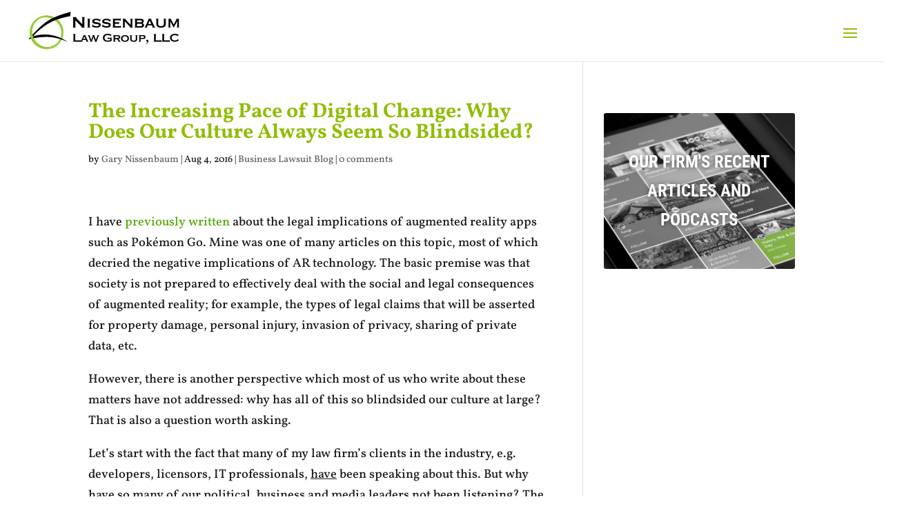

--- FILE ---
content_type: text/css; charset=utf-8
request_url: https://www.gdnlaw.com/wp-content/cache/min/1/wp-content/themes/ChildTheme/style.css?ver=1769027317
body_size: -371
content:
@media only screen and (max-width:981px){#logo{content:url(https://www.gdnlaw.com/staging/wp-content/uploads/2017/11/GDN-Icon-Only.pngg)}}.nav li ul{width:160px;padding:0 0 3px}.nav li li{line-height:14px}.nav li li a{font-size:13px}#top-menu li li{margin:0;padding:0 5px}#top-menu li li a{width:150px}#top-menu li.mega-menu>ul{width:600px;padding:5px 5px}#top-menu li.mega-menu>ul>li>a,#top-menu li>ul>li>a{padding:7px 5px 7px}.et_header_style_left #top-menu li.mega-menu>ul{left:auto!important;right:0}.et_header_style_centered #top-menu li.mega-menu>ul{left:auto!important}.et_header_style_centered #top-menu>li:last-child.mega-menu>ul{left:auto!important;right:0!important}#top-menu li.mega-menu>ul>li>a:first-child{border-bottom:1px solid #75adde;font-weight:700}.nav li li li a{font-size:13px}#top-menu li li a{padding:0 5px;font-weight:300}.nav ul li a:hover{opacity:1;background-color:#88bae6}h4 a{color:#262626}h4 a:hover{color:#9AC940}.no-results{display:none}.wistia{background-color:#000;margin-bottom:30px;position:relative;padding-top:56.25%;overflow:hidden;cursor:pointer}.wistia img{width:100%;top:0;left:0;opacity:.7}.wistia .play-button{width:90px;height:60px;background-color:#333;box-shadow:0 0 30px rgba(0,0,0,.6);z-index:1;opacity:.8;border-radius:6px}.wistia .play-button:before{content:"";border-style:solid;border-width:15px 0 15px 26px;border-color:transparent transparent transparent #fff}.wistia img,.wistia .play-button{cursor:pointer}.wistia img,.wistia iframe,.wistia .play-button,.wistia .play-button:before{position:absolute}.wistia .play-button,.wistia .play-button:before{top:50%;left:50%;transform:translate3d(-50%,-50%,0)}.wistia iframe{height:100%;width:100%;top:0;left:0}

--- FILE ---
content_type: image/svg+xml
request_url: https://d29eirpsskkb3p.cloudfront.net/wp-content/uploads/Artboard-1.svg
body_size: 6280
content:
<?xml version="1.0" encoding="UTF-8"?>
<svg xmlns="http://www.w3.org/2000/svg" id="Layer_1" data-name="Layer 1" viewBox="0 0 1920 586.16">
  <defs>
    <style>
      .cls-1, .cls-2 {
        stroke-width: 0px;
      }

      .cls-2 {
        fill: #99ca3c;
      }
    </style>
  </defs>
  <g>
    <path class="cls-1" d="m590.16,252.4c3.02,0,4.53-1.43,4.53-4.3v-108.52c0-2.87-1.51-4.3-4.53-4.3v-4.3h40.83v4.3c-1.27,0-1.91.8-1.91,2.39,0,1.27,1.6,3.51,4.78,6.69l68.54,71.23v-76.01c0-2.87-2.07-4.3-6.2-4.3v-4.3h36v4.3c-3.03,0-4.54,1.43-4.54,4.3v108.52c0,2.87,1.51,4.3,4.54,4.3v4.3h-38.7v-4.3c2.07,0,3.11-.72,3.11-2.15,0-1.11-1.27-2.95-3.82-5.5l-72.85-76.01v79.35c0,2.87,1.83,4.3,5.49,4.3v4.3h-35.28v-4.3h0Z"></path>
    <path class="cls-1" d="m762.48,252.4c2.55,0,4.31-.28,5.25-.84.96-.56,1.44-1.47,1.44-2.75v-89.31c0-1.27-.47-2.19-1.44-2.75-.95-.56-2.71-.84-5.25-.84v-4.3h36.33v4.3c-4.45,0-6.69,1.19-6.69,3.58v89.31c0,2.39,2.23,3.58,6.69,3.58v4.3h-36.33v-4.3.02Z"></path>
    <path class="cls-1" d="m833.6,220.14c0,.64-.04,1.32-.12,2.03-.08.72-.12,1.47-.12,2.27,0,2.39,1.51,4.58,4.53,6.57,3.02,1.99,6.65,3.66,10.87,5.02s8.44,2.43,12.65,3.23c4.22.8,7.53,1.2,9.91,1.2,2.23,0,4.97-.16,8.24-.48,3.26-.32,6.49-.99,9.67-2.03,3.18-1.03,5.89-2.47,8.12-4.3,2.22-1.83,3.34-4.26,3.34-7.28,0-3.5-1.95-6.04-5.86-7.64-3.9-1.59-8.79-2.82-14.69-3.7-5.89-.87-12.25-1.75-19.1-2.63-6.85-.87-13.21-2.31-19.1-4.3-5.9-1.99-10.79-4.85-14.69-8.59s-5.86-9.03-5.86-15.87c0-10.19,4.22-18.3,12.67-24.35,8.43-6.05,20.3-9.07,35.58-9.07,7.48,0,13.9.6,19.23,1.79,5.34,1.19,9.84,2.51,13.49,3.94,3.67,1.43,6.66,2.75,8.97,3.94s4.02,1.79,5.13,1.79c1.27,0,2.23-.2,2.87-.6.63-.4,1.42-.83,2.38-1.31l2.63,2.63-11.94,22.45-4.3-1.43c-.16-.95-.31-1.91-.47-2.86-.16-.95-.88-1.91-2.16-2.87-3.18-2.71-8.11-5.02-14.8-6.93s-14.17-2.87-22.45-2.87c-3.18,0-6.2.2-9.07.6s-5.42,1.07-7.65,2.03c-2.22.95-3.98,2.19-5.25,3.7s-1.91,3.38-1.91,5.61c0,3.5,1.95,6.01,5.86,7.52,3.89,1.51,8.79,2.71,14.68,3.58,5.89.88,12.26,1.75,19.11,2.63s13.21,2.35,19.1,4.42c5.9,2.07,10.79,5.09,14.69,9.07,3.91,3.98,5.86,9.47,5.86,16.47s-1.71,12.73-5.14,17.19-7.69,7.96-12.78,10.51c-5.1,2.55-10.71,4.22-16.85,5.01-6.12.79-11.89,1.19-17.31,1.19s-10.79-.52-16.13-1.55-10.19-2.23-14.57-3.58c-4.38-1.35-8.08-2.63-11.11-3.82-3.02-1.19-4.85-1.79-5.49-1.79-1.11,0-2.07.48-2.87,1.43l-3.34-2.39,10.99-26.76,4.54,1.19h.02Z"></path>
    <path class="cls-1" d="m953.09,220.14c0,.64-.04,1.32-.12,2.03-.09.72-.12,1.47-.12,2.27,0,2.39,1.51,4.58,4.53,6.57,3.03,1.99,6.65,3.66,10.87,5.02s8.43,2.43,12.65,3.23c4.23.8,7.53,1.2,9.91,1.2,2.23,0,4.98-.16,8.24-.48,3.27-.32,6.49-.99,9.68-2.03,3.18-1.03,5.89-2.47,8.12-4.3s3.34-4.26,3.34-7.28c0-3.5-1.95-6.04-5.86-7.64-3.89-1.59-8.79-2.82-14.68-3.7-5.9-.87-12.26-1.75-19.11-2.63-6.85-.87-13.21-2.31-19.1-4.3-5.89-1.99-10.79-4.85-14.69-8.59-3.91-3.74-5.86-9.03-5.86-15.87,0-10.19,4.23-18.3,12.66-24.35,8.43-6.05,20.3-9.07,35.59-9.07,7.48,0,13.89.6,19.22,1.79,5.34,1.19,9.84,2.51,13.49,3.94,3.67,1.43,6.66,2.75,8.96,3.94,2.31,1.19,4.02,1.79,5.13,1.79,1.27,0,2.23-.2,2.87-.6.63-.4,1.43-.83,2.38-1.31l2.64,2.63-11.94,22.45-4.31-1.43c-.16-.95-.31-1.91-.47-2.86-.16-.95-.87-1.91-2.15-2.87-3.19-2.71-8.12-5.02-14.81-6.93s-14.17-2.87-22.45-2.87c-3.19,0-6.21.2-9.08.6-2.86.4-5.41,1.07-7.63,2.03-2.23.95-3.98,2.19-5.26,3.7-1.27,1.51-1.91,3.38-1.91,5.61,0,3.5,1.95,6.01,5.86,7.52,3.9,1.51,8.79,2.71,14.69,3.58,5.89.88,12.25,1.75,19.1,2.63s13.21,2.35,19.11,4.42c5.89,2.07,10.79,5.09,14.68,9.07,3.91,3.98,5.86,9.47,5.86,16.47s-1.72,12.73-5.14,17.19c-3.43,4.46-7.69,7.96-12.78,10.51-5.1,2.55-10.71,4.22-16.84,5.01-6.14.79-11.91,1.19-17.32,1.19s-10.79-.52-16.13-1.55-10.19-2.23-14.57-3.58c-4.38-1.35-8.08-2.63-11.11-3.82-3.02-1.19-4.86-1.79-5.49-1.79-1.11,0-2.07.48-2.87,1.43l-3.35-2.39,10.99-26.76,4.54,1.19h.04Z"></path>
    <path class="cls-1" d="m1157.89,173.83c0-3.03-2.47-4.54-7.4-4.54h-58.3v23.84h36.78c2.71,0,4.71-.2,5.98-.6s1.91-1.47,1.91-3.23h4.31v25.33h-4.78c.47-1.77-.17-2.85-1.91-3.25-1.76-.4-4.23-.6-7.41-.6h-34.88v28.25h61.16c1.91,0,3.51-.44,4.78-1.31s1.91-2.03,1.91-3.47h4.3v25.09h-4.3c0-1.45-.64-2.25-1.91-2.41s-2.87-.24-4.78-.24h-87.7v-4.3c.8,0,1.6-.28,2.4-.84.79-.56,1.19-1.47,1.19-2.75v-89.31c0-1.27-.4-2.19-1.19-2.75-.8-.56-1.6-.84-2.4-.84v-4.3h84.84c4.93,0,7.4-1.47,7.4-4.41h4.3v26.61h-4.3v.03Z"></path>
    <path class="cls-1" d="m1184.94,252.4c2.88,0,4.31-1.19,4.31-3.58v-89.31c0-2.39-1.43-3.58-4.31-3.58v-4.3h35.1v4.3c-1.13.16-1.67.56-1.67,1.19,0,.79,1.75,2.94,5.25,6.45l57.28,60.65v-64.71c0-2.39-1.59-3.58-4.78-3.58v-4.3h29.2v4.3c-2.88,0-4.29,1.19-4.29,3.58v89.31c0,2.39,1.42,3.58,4.29,3.58v4.3h-31.03v-4.3c1.13,0,1.67-.4,1.67-1.19,0-.63-.75-1.75-2.26-3.34s-3.23-3.42-5.14-5.49l-59.19-63.04v69.49c0,2.39,1.67,3.58,5.02,3.58v4.3h-29.46v-4.3h.01Z"></path>
    <path class="cls-1" d="m1332.04,156.77c-1.18-.56-2.42-.84-3.7-.84v-4.3h74.31c6.07,0,11.28.72,15.67,2.15,4.38,1.43,8.04,3.38,10.98,5.84,2.94,2.47,5.13,5.29,6.57,8.47s2.16,6.52,2.16,10.02c0,2.86-.49,5.53-1.43,7.99-.96,2.47-2.19,4.7-3.72,6.68-1.51,1.99-3.18,3.78-5.01,5.37-1.84,1.59-3.7,2.86-5.63,3.82v.24c2.23.95,4.45,2.23,6.69,3.82,2.23,1.59,4.21,3.51,5.95,5.74,1.76,2.23,3.18,4.78,4.31,7.65,1.1,2.87,1.67,5.98,1.67,9.32,0,3.83-.72,7.41-2.16,10.76-1.43,3.35-3.7,6.3-6.8,8.85-3.11,2.55-7.16,4.58-12.17,6.09-5.02,1.51-11.04,2.27-18.03,2.27h-73.34v-4.3c1.27,0,2.52-.28,3.7-.84,1.2-.56,1.81-1.47,1.81-2.75v-89.31c0-1.27-.61-2.19-1.81-2.75h-.02Zm67.27,36.36c3.81,0,7.41-.8,10.75-2.38,3.34-1.59,5.02-4.84,5.02-9.77,0-2.54-.49-4.57-1.43-6.08-.96-1.51-2.15-2.7-3.58-3.58-1.43-.87-3.11-1.43-5.02-1.67-1.93-.24-3.83-.36-5.74-.36h-42.5v23.84h42.5Zm-.5,45.91c7.3,0,12.32-1.2,15.04-3.59,2.69-2.39,4.06-5.75,4.06-10.06,0-4.95-1.76-8.62-5.25-11.01-3.5-2.39-9.39-3.59-17.68-3.59h-38.17v28.25h42Z"></path>
    <path class="cls-1" d="m1447.81,252.4c1.9-.32,3.47-1.23,4.66-2.75,1.2-1.51,2.12-2.91,2.75-4.18l35.6-77.6c.94-2.23,1.72-4.02,2.26-5.37.57-1.35.84-2.67.84-3.94,0-.95-.2-1.55-.61-1.79-.4-.24-.83-.52-1.3-.84v-4.3h36.08v4.3c-.5.32-1.02.56-1.56.72-.56.16-.84.79-.84,1.91,0,.95.35,2.11,1.08,3.46.71,1.35,1.46,2.91,2.26,4.65l38.7,81.19c.8,1.43,1.67,2.47,2.64,3.1.94.64,1.98,1.11,3.11,1.43v4.3h-33.93v-3.59c.79,0,1.62-.24,2.49-.72.89-.48,1.32-1.36,1.32-2.63,0-.95-.17-1.83-.47-2.63-.33-.8-.73-1.83-1.2-3.11l-6.45-13.63h-51.12l-6.69,12.92c-.65,1.28-1.17,2.43-1.57,3.47-.38,1.04-.58,1.95-.58,2.75,0,1.28.4,2.07,1.2,2.39.8.32,1.91.48,3.34.48v4.3h-32.02v-4.3h.01Zm79.79-39.67l-19.34-40.14-16.97,40.14h36.31Z"></path>
    <path class="cls-1" d="m1615.59,155.94c-3.49,0-5.25,1.19-5.25,3.58v54.72c0,7.65,2.78,13.78,8.36,18.4,5.57,4.62,14.08,6.93,25.54,6.93s19.99-2.31,25.55-6.93c5.58-4.62,8.35-10.75,8.35-18.4v-54.72c0-2.39-1.98-3.58-5.98-3.58v-4.3h33.13v4.3c-3.49,0-5.25,1.19-5.25,3.58v60.41c0,4.93-1.1,9.67-3.34,14.2-2.21,4.54-5.6,8.56-10.12,12.06-4.55,3.5-10.34,6.25-17.4,8.24-7.09,1.99-15.4,2.98-24.93,2.98s-17.85-.99-24.91-2.98c-7.09-1.99-12.88-4.73-17.42-8.24-4.52-3.5-7.91-7.52-10.13-12.06-2.23-4.53-3.34-9.27-3.34-14.2v-60.41c0-1.27-.47-2.19-1.43-2.75-.94-.56-2.78-.84-5.49-.84v-4.3h34.07v4.3h0Z"></path>
    <path class="cls-1" d="m1731.95,252.4c.8-.16,1.48-.47,2.03-.95.56-.48.84-1.59.84-3.34v-87.39c0-2.23-.21-3.58-.61-4.06-.38-.48-1.15-.72-2.26-.72v-4.3h33.21v4.3c-1.59,0-2.39.72-2.39,2.15,0,.64.28,1.47.82,2.51.56,1.03,1.41,2.5,2.52,4.41l29.15,53.73,29.38-53.49c1.1-1.91,1.99-3.46,2.63-4.65.63-1.19.95-2.03.95-2.51,0-1.43-.65-2.15-1.92-2.15v-4.3h33.69v4.3c-.8,0-1.56.2-2.28.6-.71.4-1.06,1.23-1.06,2.51v89.78c0,1.27.35,2.19,1.06,2.75.73.56,1.48.84,2.28.84v4.3h-27.78v-4.3c3.34,0,4.78-1.19,4.31-3.58v-67.1h-.47l-40.59,74.98h-1.91l-38.45-74.98h.25-.42v67.1c0,2.39,1.34,3.58,4.06,3.58v4.3h-27.06v-4.3l.02-.02Z"></path>
    <path class="cls-1" d="m681.19,426.57c-1.13-.24-2.59-.35-4.36-.35h-84.75v-3.2c3.57,0,5.34-1.07,5.34-3.2v-80.78c0-2.14-1.77-3.2-5.34-3.2v-3.2h30.63v3.2c-3.32,0-4.97,1.06-4.97,3.2v70.85h59.09c1.77,0,3.23-.41,4.36-1.25,1.13-.83,1.69-1.96,1.69-3.38h3.2v24.32h-3.2c0-1.77-.56-2.77-1.69-3h0Z"></path>
    <path class="cls-1" d="m682.18,423.02c1.43-.24,2.59-.92,3.48-2.05.89-1.13,1.57-2.17,2.05-3.12l26.51-57.85c.72-1.66,1.28-2.99,1.69-4,.42-1.01.63-1.99.63-2.94,0-.71-.16-1.16-.44-1.34-.3-.18-.63-.39-.98-.62v-3.2h26.88v3.2c-.36.24-.75.41-1.16.53-.42.12-.63.6-.63,1.43,0,.71.26,1.57.8,2.58s1.1,2.17,1.69,3.47l28.84,60.51c.59,1.07,1.25,1.84,1.96,2.32.71.47,1.48.83,2.31,1.07v3.2h-25.27v-2.67c.59,0,1.21-.18,1.87-.53.65-.36.97-1.01.97-1.96,0-.71-.12-1.37-.36-1.96s-.52-1.37-.88-2.32l-4.81-10.16h-38.08l-4.99,9.62c-.47.95-.86,1.81-1.16,2.59-.3.77-.44,1.45-.44,2.05,0,.95.3,1.54.89,1.78s1.42.36,2.49.36v3.21h-23.86v-3.2h0Zm59.46-29.55l-14.42-29.9-12.63,29.9h27.06-.01Z"></path>
    <path class="cls-1" d="m793.96,351.11c-1.53,0-2.31.83-2.31,2.49,0,.59.23,1.51.71,2.76.47,1.25,1.06,2.82,1.79,4.72l15.66,43.25h.35l15.14-42.36c.59-1.66,1.16-3.23,1.69-4.72.52-1.48.8-2.7.8-3.65,0-1.66-.96-2.49-2.85-2.49v-3.2h25.45v3.2c-2.14,0-3.2.71-3.2,2.14,0,.83.29,2.05.89,3.65.6,1.6,1.19,3.11,1.78,4.54l15.66,42.9,16.55-43.25c.6-1.66,1.1-3.11,1.52-4.36.41-1.24.62-2.28.62-3.12,0-1.66-.95-2.49-2.85-2.49v-3.2h22.6v3.2c-2.01,0-3.79,2.2-5.34,6.59l-20.46,54.29c-.71,2.02-1.42,3.83-2.14,5.43-.71,1.6-1.06,2.7-1.06,3.29,0,1.54.82,2.32,2.49,2.32v3.2h-24.93v-3.2c.96-.12,1.55-.33,1.79-.62s.35-.92.35-1.87c0-.47-.54-2.26-1.6-5.34s-2.47-6.97-4.19-11.65c-1.72-4.69-3.58-9.94-5.61-15.75-2.01-5.81-3.98-11.69-5.87-17.62h-.36c-.24,1.07-.89,3-1.96,5.79s-2.32,5.99-3.74,9.61c-1.43,3.62-2.94,7.42-4.54,11.39-1.6,3.98-3.08,7.66-4.45,11.04s-2.5,6.23-3.39,8.54c-.88,2.31-1.33,3.65-1.33,4,0,.95.17,1.6.53,1.96s1.08.54,2.14.54v3.2h-21.9v-3.2c.47,0,.89-.07,1.25-.18.35-.12.54-.53.54-1.24s-.21-1.63-.63-2.76c-.41-1.13-.73-1.99-.97-2.58l-23.49-61.76c-.71-1.9-1.96-3.03-3.74-3.38v-3.2h22.6v3.2-.05Z"></path>
    <path class="cls-1" d="m1041.93,361.44l-3.57-1.07c.24-.71.36-1.42.36-2.14,0-1.78-1.1-3.38-3.29-4.81-2.19-1.42-4.99-2.64-8.36-3.65-3.39-1.01-7.06-1.75-11.04-2.22-3.97-.47-7.74-.71-11.3-.71-4.38,0-8.74.62-13.07,1.87s-8.19,3.18-11.56,5.79c-3.39,2.61-6.12,5.99-8.19,10.15-2.07,4.15-3.11,9.2-3.11,15.13s1.03,10.83,3.11,15.04c2.09,4.22,4.81,7.63,8.19,10.24,3.39,2.61,7.24,4.54,11.56,5.78,4.33,1.25,8.7,1.87,13.09,1.87,6.76,0,12.84-.56,18.25-1.69,5.39-1.13,9.99-2.35,13.79-3.66v-15.31h-22.78c-1.67,0-2.92.36-3.74,1.07s-1.37,2.25-1.6,4.63h-3.2v-22.77h3.2c.23,2.02.78,3.29,1.6,3.83.83.54,2.07.8,3.74.8h44.45v3.2c-2.38.36-3.86.77-4.45,1.25-.59.47-.89,1.48-.89,3.02v20.1c0,1.19.36,1.96,1.08,2.31.71.36,1.53.77,2.49,1.24v2.85c-3.92,2.73-8.05,4.99-12.38,6.76-4.33,1.78-8.71,3.17-13.16,4.18-4.45,1.01-8.9,1.63-13.35,1.87s-8.81.36-13.07.36c-8.31,0-15.87-1.04-22.69-3.11-6.83-2.07-12.67-5.16-17.53-9.25-4.87-4.09-8.63-9.07-11.3-14.95-2.68-5.87-4-12.54-4-20.01s1.32-14.14,4-20.01c2.67-5.87,6.43-10.88,11.3-15.03,4.86-4.15,10.71-7.32,17.53-9.52s14.38-3.29,22.69-3.29c5.22,0,10.2.36,14.95,1.06,4.74.71,8.95,1.51,12.64,2.4,3.68.89,6.72,1.72,9.15,2.49,2.44.77,3.95,1.16,4.54,1.16,1.08,0,1.91-.24,2.49-.71.59-.47,1.18-.89,1.79-1.24l2.13,1.24-10.49,23.48v-.02Z"></path>
    <path class="cls-1" d="m1147.66,353.15c5.94,3.5,8.91,9.46,8.91,17.88,0,3.2-.59,6.05-1.79,8.54-1.18,2.49-2.76,4.65-4.71,6.49-1.97,1.84-4.14,3.32-6.5,4.45-2.38,1.13-4.82,1.99-7.31,2.58l17.45,25.47c.96,1.3,1.99,2.28,3.11,2.94,1.13.65,2.35,1.16,3.65,1.51v3.21h-27.23v-3.21c1.53,0,2.31-.54,2.31-1.6,0-1.19-.89-3.03-2.67-5.52l-14.07-21.01h-24.75v25.47c0,.95.38,1.63,1.15,2.05.78.42,1.51.62,2.23.62v3.21h-23.72v-3.2c2.14,0,3.21-.89,3.21-2.67v-66.57c0-1.78-1.07-2.67-3.21-2.67v-3.2h49.18c10.57,0,18.81,1.75,24.76,5.24h0Zm-25.07,28.57c11.64,0,17.47-3.68,17.47-11.04,0-2.97-1.41-5.31-4.19-7.04-2.8-1.72-7.22-2.58-13.28-2.58h-28.18v20.66h28.18Z"></path>
    <path class="cls-1" d="m1231.38,349.34c5.75,1.66,10.77,4.15,15.03,7.47,4.28,3.32,7.65,7.5,10.15,12.55,2.49,5.04,3.74,10.95,3.74,17.71s-1.25,12.67-3.74,17.71c-2.49,5.04-5.87,9.22-10.15,12.55-4.26,3.32-9.28,5.73-15.03,7.21-5.76,1.48-11.89,2.22-18.41,2.22s-12.66-.74-18.41-2.22c-5.76-1.48-10.78-3.89-15.04-7.21-4.29-3.32-7.65-7.5-10.15-12.55-2.49-5.04-3.72-10.95-3.72-17.71s1.23-12.66,3.72-17.71c2.49-5.04,5.86-9.22,10.15-12.55,4.26-3.32,9.28-5.81,15.04-7.47,5.75-1.66,11.88-2.49,18.41-2.49s12.65.83,18.41,2.49Zm-29.52,12.53c-3.61,1.25-6.83,3.03-9.68,5.34-2.85,2.32-5.13,5.13-6.85,8.46-1.72,3.32-2.57,7.12-2.57,11.39s.84,8.07,2.57,11.4c1.72,3.32,4,6.14,6.85,8.46,2.85,2.31,6.07,4.09,9.68,5.34,3.61,1.25,7.32,1.87,11.11,1.87s7.49-.62,11.09-1.87c3.6-1.24,6.85-3.02,9.68-5.34,2.85-2.32,5.13-5.13,6.85-8.46,1.72-3.32,2.57-7.12,2.57-11.4s-.86-8.07-2.57-11.39c-1.72-3.32-4-6.14-6.85-8.46-2.83-2.32-6.08-4.09-9.68-5.34-3.6-1.24-7.32-1.87-11.09-1.87s-7.49.62-11.11,1.87Z"></path>
    <path class="cls-1" d="m1296.07,351.11c-2.62,0-3.91.89-3.91,2.67v40.77c0,5.7,2.07,10.27,6.23,13.71,4.15,3.44,10.51,5.16,19.05,5.16s14.9-1.72,19.07-5.16c4.14-3.44,6.24-8.01,6.24-13.71v-40.77c0-1.78-1.48-2.67-4.45-2.67v-3.2h24.7v3.2c-2.61,0-3.93.89-3.93,2.67v45.03c0,3.68-.82,7.21-2.49,10.59-1.64,3.38-4.17,6.38-7.55,8.99-3.37,2.61-7.7,4.66-12.97,6.14-5.28,1.48-11.49,2.22-18.6,2.22s-13.3-.74-18.58-2.22c-5.29-1.48-9.61-3.53-13-6.14-3.37-2.61-5.91-5.61-7.55-8.99-1.67-3.38-2.49-6.91-2.49-10.59v-45.03c0-.95-.35-1.63-1.07-2.04-.73-.42-2.07-.62-4.09-.62v-3.2h25.41v3.2h-.02Z"></path>
    <path class="cls-1" d="m1378.1,351.11v-3.2h51.8c9.6,0,16.83,1.72,21.64,5.16,4.8,3.44,7.2,9.43,7.2,17.97s-2.4,14.45-7.2,17.71c-4.81,3.26-12.01,4.89-21.61,4.89h-30.26v26.7c0,1.78,1.25,2.67,3.75,2.67v3.21h-25.31v-3.2c2.97,0,4.45-.89,4.45-2.67v-66.57c0-1.78-1.48-2.67-4.45-2.67h-.01Zm51.42,29.38c3.44,0,6.31-.62,8.64-1.87,2.31-1.25,3.47-3.77,3.47-7.57s-1.16-6.27-3.47-7.75c-2.32-1.48-5.2-2.23-8.64-2.23h-29.85v19.42h29.85Z"></path>
    <path class="cls-1" d="m1470.51,444.08c2.25-1.37,4.28-2.97,6.14-4.8,1.84-1.84,3.34-3.82,4.53-5.96,1.19-2.14,1.67-4.27,1.43-6.4-.24-.47-.89-.77-1.97-.89-1.06-.12-2.07-.18-3.01-.18-2.96,0-5.53-.98-7.73-2.93-2.21-1.96-3.29-4.71-3.29-8.27s1.22-6.4,3.65-8.89,5.18-3.73,8.27-3.73c4.73,0,8.33,1.72,10.75,5.16,2.43,3.44,3.63,7.64,3.63,12.63,0,3.79-.8,7.44-2.38,10.94-1.6,3.5-3.71,6.73-6.32,9.69-2.59,2.96-5.63,5.51-9.07,7.65-3.44,2.13-6.99,3.61-10.67,4.44v-5.69c1.79-.47,3.79-1.4,6.05-2.75v-.02Z"></path>
    <path class="cls-1" d="m1644.29,426.57c-1.12-.24-2.57-.35-4.35-.35h-84.74v-3.2c3.55,0,5.34-1.07,5.34-3.2v-80.78c0-2.14-1.79-3.2-5.34-3.2v-3.2h30.63v3.2c-3.32,0-4.99,1.06-4.99,3.2v70.85h59.1c1.78,0,3.23-.41,4.35-1.25,1.13-.83,1.69-1.96,1.69-3.38h3.2v24.32h-3.2c0-1.77-.56-2.77-1.69-3h0Z"></path>
    <path class="cls-1" d="m1743.08,426.57c-1.13-.24-2.59-.35-4.36-.35h-84.74v-3.2c3.56,0,5.33-1.07,5.33-3.2v-80.78c0-2.14-1.77-3.2-5.33-3.2v-3.2h30.63v3.2c-3.32,0-4.99,1.06-4.99,3.2v70.85h59.09c1.77,0,3.23-.41,4.36-1.25,1.13-.83,1.69-1.96,1.69-3.38h3.2v24.32h-3.2c0-1.77-.56-2.77-1.69-3h.01Z"></path>
    <path class="cls-1" d="m1855.55,413.43c-.36,0-.68-.03-.99-.09-.3-.06-.61-.09-.97-.09-.73,0-2.42.71-5.08,2.14s-6.05,3.02-10.15,4.8c-4.09,1.77-8.74,3.31-13.96,4.62-5.23,1.3-10.69,1.95-16.39,1.95-7.47,0-14.65-.95-21.54-2.85-6.88-1.9-12.95-4.84-18.24-8.81-5.28-3.97-9.47-8.92-12.55-14.85-3.08-5.93-4.64-12.87-4.64-20.82s1.55-14.73,4.64-20.72c3.08-5.99,7.28-11,12.55-15.03,5.3-4.03,11.37-7.06,18.24-9.07,6.9-2.02,14.08-3.02,21.54-3.02,6.05,0,11.54.47,16.48,1.42,4.92.95,9.21,1.95,12.91,3.02,3.68,1.07,6.57,2.07,8.71,3.02s3.44,1.42,3.91,1.42c.61,0,1.11-.3,1.53-.89.4-.59.73-1.07.97-1.42l2.68,2.13-13.89,21.52-1.77-1.25c0-.36-.04-.71-.11-1.07-.05-.36-.13-.77-.26-1.24-.24-1.3-1.41-2.64-3.55-4.01-2.14-1.36-4.78-2.58-7.91-3.65-3.16-1.07-6.47-1.96-9.98-2.67-3.49-.71-6.73-1.07-9.7-1.07-4.97,0-9.75.71-14.31,2.14-4.57,1.43-8.55,3.5-11.94,6.23-3.37,2.73-6.08,6.08-8.1,10.06-2.03,3.98-3.01,8.52-3.01,13.62s.99,9.65,3.01,13.62c2.03,3.98,4.73,7.33,8.1,10.06,3.39,2.73,7.37,4.81,11.94,6.23,4.57,1.43,9.34,2.14,14.31,2.14,3.79,0,7.77-.44,11.94-1.33,4.14-.89,7.94-2.02,11.4-3.38,3.44-1.36,6.31-2.91,8.62-4.63,2.33-1.72,3.48-3.35,3.48-4.89,0-.83-.24-1.54-.73-2.14l2.5-1.43,11.75,18.86-1.41,1.42h-.03Z"></path>
  </g>
  <path class="cls-2" d="m276.28,515.26c-110.98,0-200.96-90.33-200.96-201.76s89.97-201.75,200.96-201.75,200.95,90.33,200.95,201.75-89.97,201.76-200.95,201.76h0Zm161.31-268.96c-38.55-93.98-141.13-140.91-229.12-104.81-87.99,36.09-128.08,141.53-89.53,235.52,38.54,93.97,141.13,140.91,229.13,104.81,88-36.09,128.08-141.55,89.53-235.52h-.01Z"></path>
  <path class="cls-2" d="m276.28,515.26c-110.98,0-200.96-90.33-200.96-201.76s89.97-201.75,200.96-201.75,200.95,90.33,200.95,201.75-89.97,201.76-200.95,201.76h0Zm161.31-268.96c-41.3-90.06-155.53-133.29-227.96-103.35-87.9,36.34-129.9,140.34-90.69,234.05,37.54,89.73,141.13,136.07,229.13,99.98s131.87-138.36,89.53-230.68h-.01Z"></path>
  <path class="cls-1" d="m558.56,119.79s-132.9,20.94-227.94,70.07-178.8,128.06-189.27,140.95-29,34.63-29,34.63c0,0,53.21-29.63,162.69-24.97,151.42,6.44,252.1,89.4,252.1,89.4,0,0-109.54-56.38-230.35-60.41-120.81-4.03-236.79,28.19-236.79,28.19,0,0,116.79-144.97,223.91-217.46,107.12-72.49,281.09-111.95,281.09-111.95"></path>
  <path class="cls-2" d="m107.56,338.55s5.65,23.74,6.99,27.64c1.34,3.91,6.99,17.26,7.71,18.6.72,1.34,1.33,2.98,1.33,2.98l-30.72,8.42s-8.53-21.89-10.28-28.88-2.67-10.58-2.67-10.58l27.64-18.19h0Z"></path>
</svg>


--- FILE ---
content_type: application/javascript; charset=utf-8
request_url: https://www.gdnlaw.com/wp-content/cache/min/1/wp-content/themes/ChildTheme/js/scripts.js?ver=1769027318
body_size: -639
content:
(function(root,$,undefined){"use strict";var _dg=window._dg||{};var ajaxurl="/wp-admin/admin-ajax.php";_dg.wistia_videos=function(){var wistia=document.querySelectorAll(".wistia");for(var i=0;i<wistia.length;i++){var source="https://embed-ssl.wistia.com/deliveries/"+wistia[i].dataset.thumb+".jpg";var image=new Image();image.src=source;image.addEventListener("load",function(){wistia[i].appendChild(image)}(i));wistia[i].addEventListener("click",function(){var iframe=document.createElement("iframe");iframe.setAttribute("frameborder","0");iframe.setAttribute("allowfullscreen","");iframe.setAttribute("mozallowfullscreen","");iframe.setAttribute("webkitallowfullscreen","");iframe.setAttribute("oallowfullscreen","");iframe.setAttribute("msallowfullscreen","");iframe.setAttribute("src","//fast.wistia.net/embed/iframe/"+this.dataset.embed+"?videoFoam=true");this.innerHTML="";this.appendChild(iframe)})}};$(function(){_dg.wistia_videos()})}(this,jQuery))

--- FILE ---
content_type: application/javascript; charset=utf-8
request_url: https://www.gdnlaw.com/wp-content/cache/min/1/client_data/02ce5c847ce5370cfe90fc7536b97939/script.js?ver=1769027318
body_size: 13946
content:
!function(){var t={241:function(){"document"in window.self&&((!("classList"in document.createElement("_"))||document.createElementNS&&!("classList"in document.createElementNS("http://www.w3.org/2000/svg","g")))&&function(t){"use strict";if("Element"in t){var e="classList",a="prototype",n=t.Element[a],o=Object,s=String[a].trim||function(){return this.replace(/^\s+|\s+$/g,"")},r=Array[a].indexOf||function(t){for(var e=0,a=this.length;e<a;e++)if(e in this&&this[e]===t)return e;return-1},i=function(t,e){this.name=t,this.code=DOMException[t],this.message=e},w=function(t,e){if(""===e)throw new i("SYNTAX_ERR","An invalid or illegal string was specified");if(/\s/.test(e))throw new i("INVALID_CHARACTER_ERR","String contains an invalid character");return r.call(t,e)},c=function(t){for(var e=s.call(t.getAttribute("class")||""),a=e?e.split(/\s+/):[],n=0,o=a.length;n<o;n++)this.push(a[n]);this._updateClassName=function(){t.setAttribute("class",this.toString())}},l=c[a]=[],g=function(){return new c(this)};if(i[a]=Error[a],l.item=function(t){return this[t]||null},l.contains=function(t){return-1!==w(this,t+="")},l.add=function(){var t,e=arguments,a=0,n=e.length,o=!1;do{-1===w(this,t=e[a]+"")&&(this.push(t),o=!0)}while(++a<n);o&&this._updateClassName()},l.remove=function(){var t,e,a=arguments,n=0,o=a.length,s=!1;do{for(e=w(this,t=a[n]+"");-1!==e;)this.splice(e,1),s=!0,e=w(this,t)}while(++n<o);s&&this._updateClassName()},l.toggle=function(t,e){t+="";var a=this.contains(t),n=a?!0!==e&&"remove":!1!==e&&"add";return n&&this[n](t),!0===e||!1===e?e:!a},l.toString=function(){return this.join(" ")},o.defineProperty){var p={get:g,enumerable:!0,configurable:!0};try{o.defineProperty(n,e,p)}catch(t){void 0!==t.number&&-2146823252!==t.number||(p.enumerable=!1,o.defineProperty(n,e,p))}}else o[a].__defineGetter__&&n.__defineGetter__(e,g)}}(window.self),function(){"use strict";var t=document.createElement("_");if(t.classList.add("c1","c2"),!t.classList.contains("c2")){var e=function(t){var e=DOMTokenList.prototype[t];DOMTokenList.prototype[t]=function(t){var a,n=arguments.length;for(a=0;a<n;a++)t=arguments[a],e.call(this,t)}};e("add"),e("remove")}if(t.classList.toggle("c3",!1),t.classList.contains("c3")){var a=DOMTokenList.prototype.toggle;DOMTokenList.prototype.toggle=function(t,e){return 1 in arguments&&!this.contains(t)==!e?e:a.call(this,t)}}t=null}())},810:function(){!function(){if("undefined"!=typeof window)try{var t=new window.CustomEvent("test",{cancelable:!0});if(t.preventDefault(),!0!==t.defaultPrevented)throw new Error("Could not prevent default")}catch(t){var e=function(t,e){var a,n;return(e=e||{}).bubbles=!!e.bubbles,e.cancelable=!!e.cancelable,(a=document.createEvent("CustomEvent")).initCustomEvent(t,e.bubbles,e.cancelable,e.detail),n=a.preventDefault,a.preventDefault=function(){n.call(this);try{Object.defineProperty(this,"defaultPrevented",{get:function(){return!0}})}catch(t){this.defaultPrevented=!0}},a};e.prototype=window.Event.prototype,window.CustomEvent=e}}()},237:function(){function t(e){return t="function"==typeof Symbol&&"symbol"==typeof Symbol.iterator?function(t){return typeof t}:function(t){return t&&"function"==typeof Symbol&&t.constructor===Symbol&&t!==Symbol.prototype?"symbol":typeof t},t(e)}var e=function(t){return"string"==typeof t},a=function(t){return t instanceof Blob};function n(t,n){var o=this.event&&this.event.type,s="unload"===o||"beforeunload"===o,r="XMLHttpRequest"in this?new XMLHttpRequest:new ActiveXObject("Microsoft.XMLHTTP");r.open("POST",t,!s),r.withCredentials=!0,r.setRequestHeader("Accept","*/*"),e(n)?(r.setRequestHeader("Content-Type","text/plain;charset=UTF-8"),r.responseType="text"):a(n)&&n.type&&r.setRequestHeader("Content-Type",n.type);try{r.send(n)}catch(t){return!1}return!0}(function(){"navigator"in this||(this.navigator={});"function"!=typeof this.navigator.sendBeacon&&(this.navigator.sendBeacon=n.bind(this))}).call("object"===("undefined"==typeof window?"undefined":t(window))?window:{})},147:function(t,e,a){"use strict";a.r(e),a.d(e,{DOMException:function(){return v},Headers:function(){return l},Request:function(){return b},Response:function(){return f},fetch:function(){return k}});var n="undefined"!=typeof globalThis&&globalThis||"undefined"!=typeof self&&self||void 0!==a.g&&a.g||{},o={searchParams:"URLSearchParams"in n,iterable:"Symbol"in n&&"iterator"in Symbol,blob:"FileReader"in n&&"Blob"in n&&function(){try{return new Blob,!0}catch(t){return!1}}(),formData:"FormData"in n,arrayBuffer:"ArrayBuffer"in n};if(o.arrayBuffer)var s=["[object Int8Array]","[object Uint8Array]","[object Uint8ClampedArray]","[object Int16Array]","[object Uint16Array]","[object Int32Array]","[object Uint32Array]","[object Float32Array]","[object Float64Array]"],r=ArrayBuffer.isView||function(t){return t&&s.indexOf(Object.prototype.toString.call(t))>-1};function i(t){if("string"!=typeof t&&(t=String(t)),/[^a-z0-9\-#$%&'*+.^_`|~!]/i.test(t)||""===t)throw new TypeError('Invalid character in header field name: "'+t+'"');return t.toLowerCase()}function w(t){return"string"!=typeof t&&(t=String(t)),t}function c(t){var e={next:function(){var e=t.shift();return{done:void 0===e,value:e}}};return o.iterable&&(e[Symbol.iterator]=function(){return e}),e}function l(t){this.map={},t instanceof l?t.forEach((function(t,e){this.append(e,t)}),this):Array.isArray(t)?t.forEach((function(t){if(2!=t.length)throw new TypeError("Headers constructor: expected name/value pair to be length 2, found"+t.length);this.append(t[0],t[1])}),this):t&&Object.getOwnPropertyNames(t).forEach((function(e){this.append(e,t[e])}),this)}function g(t){if(!t._noBody)return t.bodyUsed?Promise.reject(new TypeError("Already read")):void(t.bodyUsed=!0)}function p(t){return new Promise((function(e,a){t.onload=function(){e(t.result)},t.onerror=function(){a(t.error)}}))}function d(t){var e=new FileReader,a=p(e);return e.readAsArrayBuffer(t),a}function u(t){if(t.slice)return t.slice(0);var e=new Uint8Array(t.byteLength);return e.set(new Uint8Array(t)),e.buffer}function h(){return this.bodyUsed=!1,this._initBody=function(t){var e;this.bodyUsed=this.bodyUsed,this._bodyInit=t,t?"string"==typeof t?this._bodyText=t:o.blob&&Blob.prototype.isPrototypeOf(t)?this._bodyBlob=t:o.formData&&FormData.prototype.isPrototypeOf(t)?this._bodyFormData=t:o.searchParams&&URLSearchParams.prototype.isPrototypeOf(t)?this._bodyText=t.toString():o.arrayBuffer&&o.blob&&((e=t)&&DataView.prototype.isPrototypeOf(e))?(this._bodyArrayBuffer=u(t.buffer),this._bodyInit=new Blob([this._bodyArrayBuffer])):o.arrayBuffer&&(ArrayBuffer.prototype.isPrototypeOf(t)||r(t))?this._bodyArrayBuffer=u(t):this._bodyText=t=Object.prototype.toString.call(t):(this._noBody=!0,this._bodyText=""),this.headers.get("content-type")||("string"==typeof t?this.headers.set("content-type","text/plain;charset=UTF-8"):this._bodyBlob&&this._bodyBlob.type?this.headers.set("content-type",this._bodyBlob.type):o.searchParams&&URLSearchParams.prototype.isPrototypeOf(t)&&this.headers.set("content-type","application/x-www-form-urlencoded;charset=UTF-8"))},o.blob&&(this.blob=function(){var t=g(this);if(t)return t;if(this._bodyBlob)return Promise.resolve(this._bodyBlob);if(this._bodyArrayBuffer)return Promise.resolve(new Blob([this._bodyArrayBuffer]));if(this._bodyFormData)throw new Error("could not read FormData body as blob");return Promise.resolve(new Blob([this._bodyText]))}),this.arrayBuffer=function(){if(this._bodyArrayBuffer){var t=g(this);return t||(ArrayBuffer.isView(this._bodyArrayBuffer)?Promise.resolve(this._bodyArrayBuffer.buffer.slice(this._bodyArrayBuffer.byteOffset,this._bodyArrayBuffer.byteOffset+this._bodyArrayBuffer.byteLength)):Promise.resolve(this._bodyArrayBuffer))}if(o.blob)return this.blob().then(d);throw new Error("could not read as ArrayBuffer")},this.text=function(){var t,e,a,n,o,s=g(this);if(s)return s;if(this._bodyBlob)return t=this._bodyBlob,e=new FileReader,a=p(e),n=/charset=([A-Za-z0-9_-]+)/.exec(t.type),o=n?n[1]:"utf-8",e.readAsText(t,o),a;if(this._bodyArrayBuffer)return Promise.resolve(function(t){for(var e=new Uint8Array(t),a=new Array(e.length),n=0;n<e.length;n++)a[n]=String.fromCharCode(e[n]);return a.join("")}(this._bodyArrayBuffer));if(this._bodyFormData)throw new Error("could not read FormData body as text");return Promise.resolve(this._bodyText)},o.formData&&(this.formData=function(){return this.text().then(y)}),this.json=function(){return this.text().then(JSON.parse)},this}l.prototype.append=function(t,e){t=i(t),e=w(e);var a=this.map[t];this.map[t]=a?a+", "+e:e},l.prototype.delete=function(t){delete this.map[i(t)]},l.prototype.get=function(t){return t=i(t),this.has(t)?this.map[t]:null},l.prototype.has=function(t){return this.map.hasOwnProperty(i(t))},l.prototype.set=function(t,e){this.map[i(t)]=w(e)},l.prototype.forEach=function(t,e){for(var a in this.map)this.map.hasOwnProperty(a)&&t.call(e,this.map[a],a,this)},l.prototype.keys=function(){var t=[];return this.forEach((function(e,a){t.push(a)})),c(t)},l.prototype.values=function(){var t=[];return this.forEach((function(e){t.push(e)})),c(t)},l.prototype.entries=function(){var t=[];return this.forEach((function(e,a){t.push([a,e])})),c(t)},o.iterable&&(l.prototype[Symbol.iterator]=l.prototype.entries);var m=["CONNECT","DELETE","GET","HEAD","OPTIONS","PATCH","POST","PUT","TRACE"];function b(t,e){if(!(this instanceof b))throw new TypeError('Please use the "new" operator, this DOM object constructor cannot be called as a function.');var a,o,s=(e=e||{}).body;if(t instanceof b){if(t.bodyUsed)throw new TypeError("Already read");this.url=t.url,this.credentials=t.credentials,e.headers||(this.headers=new l(t.headers)),this.method=t.method,this.mode=t.mode,this.signal=t.signal,s||null==t._bodyInit||(s=t._bodyInit,t.bodyUsed=!0)}else this.url=String(t);if(this.credentials=e.credentials||this.credentials||"same-origin",!e.headers&&this.headers||(this.headers=new l(e.headers)),this.method=(a=e.method||this.method||"GET",o=a.toUpperCase(),m.indexOf(o)>-1?o:a),this.mode=e.mode||this.mode||null,this.signal=e.signal||this.signal||function(){if("AbortController"in n)return(new AbortController).signal}(),this.referrer=null,("GET"===this.method||"HEAD"===this.method)&&s)throw new TypeError("Body not allowed for GET or HEAD requests");if(this._initBody(s),!("GET"!==this.method&&"HEAD"!==this.method||"no-store"!==e.cache&&"no-cache"!==e.cache)){var r=/([?&])_=[^&]*/;if(r.test(this.url))this.url=this.url.replace(r,"$1_="+(new Date).getTime());else{this.url+=(/\?/.test(this.url)?"&":"?")+"_="+(new Date).getTime()}}}function y(t){var e=new FormData;return t.trim().split("&").forEach((function(t){if(t){var a=t.split("="),n=a.shift().replace(/\+/g," "),o=a.join("=").replace(/\+/g," ");e.append(decodeURIComponent(n),decodeURIComponent(o))}})),e}function f(t,e){if(!(this instanceof f))throw new TypeError('Please use the "new" operator, this DOM object constructor cannot be called as a function.');if(e||(e={}),this.type="default",this.status=void 0===e.status?200:e.status,this.status<200||this.status>599)throw new RangeError("Failed to construct 'Response': The status provided (0) is outside the range [200, 599].");this.ok=this.status>=200&&this.status<300,this.statusText=void 0===e.statusText?"":""+e.statusText,this.headers=new l(e.headers),this.url=e.url||"",this._initBody(t)}b.prototype.clone=function(){return new b(this,{body:this._bodyInit})},h.call(b.prototype),h.call(f.prototype),f.prototype.clone=function(){return new f(this._bodyInit,{status:this.status,statusText:this.statusText,headers:new l(this.headers),url:this.url})},f.error=function(){var t=new f(null,{status:200,statusText:""});return t.ok=!1,t.status=0,t.type="error",t};var $=[301,302,303,307,308];f.redirect=function(t,e){if(-1===$.indexOf(e))throw new RangeError("Invalid status code");return new f(null,{status:e,headers:{location:t}})};var v=n.DOMException;try{new v}catch(t){(v=function(t,e){this.message=t,this.name=e;var a=Error(t);this.stack=a.stack}).prototype=Object.create(Error.prototype),v.prototype.constructor=v}function k(t,e){return new Promise((function(a,s){var r=new b(t,e);if(r.signal&&r.signal.aborted)return s(new v("Aborted","AbortError"));var c=new XMLHttpRequest;function g(){c.abort()}if(c.onload=function(){var t,e,n={statusText:c.statusText,headers:(t=c.getAllResponseHeaders()||"",e=new l,t.replace(/\r?\n[\t ]+/g," ").split("\r").map((function(t){return 0===t.indexOf("\n")?t.substr(1,t.length):t})).forEach((function(t){var a=t.split(":"),n=a.shift().trim();if(n){var o=a.join(":").trim();try{e.append(n,o)}catch(t){console.warn("Response "+t.message)}}})),e)};0===r.url.indexOf("file://")&&(c.status<200||c.status>599)?n.status=200:n.status=c.status,n.url="responseURL"in c?c.responseURL:n.headers.get("X-Request-URL");var o="response"in c?c.response:c.responseText;setTimeout((function(){a(new f(o,n))}),0)},c.onerror=function(){setTimeout((function(){s(new TypeError("Network request failed"))}),0)},c.ontimeout=function(){setTimeout((function(){s(new TypeError("Network request timed out"))}),0)},c.onabort=function(){setTimeout((function(){s(new v("Aborted","AbortError"))}),0)},c.open(r.method,function(t){try{return""===t&&n.location.href?n.location.href:t}catch(e){return t}}(r.url),!0),"include"===r.credentials?c.withCredentials=!0:"omit"===r.credentials&&(c.withCredentials=!1),"responseType"in c&&(o.blob?c.responseType="blob":o.arrayBuffer&&(c.responseType="arraybuffer")),e&&"object"==typeof e.headers&&!(e.headers instanceof l||n.Headers&&e.headers instanceof n.Headers)){var p=[];Object.getOwnPropertyNames(e.headers).forEach((function(t){p.push(i(t)),c.setRequestHeader(t,w(e.headers[t]))})),r.headers.forEach((function(t,e){-1===p.indexOf(e)&&c.setRequestHeader(e,t)}))}else r.headers.forEach((function(t,e){c.setRequestHeader(e,t)}));r.signal&&(r.signal.addEventListener("abort",g),c.onreadystatechange=function(){4===c.readyState&&r.signal.removeEventListener("abort",g)}),c.send(void 0===r._bodyInit?null:r._bodyInit)}))}k.polyfill=!0,n.fetch||(n.fetch=k,n.Headers=l,n.Request=b,n.Response=f)}},e={};function a(n){var o=e[n];if(void 0!==o)return o.exports;var s=e[n]={exports:{}};return t[n](s,s.exports,a),s.exports}a.d=function(t,e){for(var n in e)a.o(e,n)&&!a.o(t,n)&&Object.defineProperty(t,n,{enumerable:!0,get:e[n]})},a.g=function(){if("object"==typeof globalThis)return globalThis;try{return this||new Function("return this")()}catch(t){if("object"==typeof window)return window}}(),a.o=function(t,e){return Object.prototype.hasOwnProperty.call(t,e)},a.r=function(t){"undefined"!=typeof Symbol&&Symbol.toStringTag&&Object.defineProperty(t,Symbol.toStringTag,{value:"Module"}),Object.defineProperty(t,"__esModule",{value:!0})},a(147),a(810),a(241),a(237),Element.prototype.toggleAttribute||(Element.prototype.toggleAttribute=function(t,e){return void 0!==e&&(e=!!e),this.hasAttribute(t)?!!e||(this.removeAttribute(t),!1):!1!==e&&(this.setAttribute(t,""),!0)}),Element.prototype.remove||(Element.prototype.remove=function(){this.parentNode&&this.parentNode.removeChild(this)}),function(){if(!function(){try{const t={registeredDomain:"gdnlaw.com",currentDomain:window.location.hostname},e=t.registeredDomain.replace(/^www\./,""),a=t.currentDomain.replace(/^www\./,"").split(".");for(let t=0;t<a.length;t++){if(a.slice(t).join(".")===e)return!0}return!1}catch(t){return!1}}())throw new Error("Looks like your website URL has changed. To ensure the proper functioning of your banner, update the registered URL on your CookieYes account (navigate to the Organizations & Sites page (https://app.cookieyes.com/settings/organizations-and-sites) and click the More button associated with your site). Then, reload this page to retry. If the issue persists, please contact us at https://www.cookieyes.com/support.");const t=(window.location.origin+window.location.pathname).replace(/\/$/,""),e=["^https://www\\.gdnlaw\\.com/videos/litigation-transactions-videos$","^https://www\\.gdnlaw\\.com/videos/intellectual-property-videos$","^https://www\\.gdnlaw\\.com/videos/entertainment-law-videos$","^https://www\\.gdnlaw\\.com/videos/did-you-know-videos$","^https://www\\.gdnlaw\\.com/videos/business-practice-videos$","^https://www\\.gdnlaw\\.com/videos/about-us-videos$","^https://www\\.gdnlaw\\.com/tx-directions$","^https://www\\.gdnlaw\\.com/terms-and-conditions$","^https://www\\.gdnlaw\\.com/team/sophia-shalaby$","^https://www\\.gdnlaw\\.com/team/salma-attia$","^https://www\\.gdnlaw\\.com/team/ryan-fernandez$","^https://www\\.gdnlaw\\.com/team/neelam-singh$","^https://www\\.gdnlaw\\.com/team/laura-j-magedoff$","^https://www\\.gdnlaw\\.com/team/gary-d-nissenbaum$","^https://www\\.gdnlaw\\.com/team/anthony-c-gunst-iv$","^https://www\\.gdnlaw\\.com/team$","^https://www\\.gdnlaw\\.com/representative-clients$","^https://www\\.gdnlaw\\.com/private-policy$","^https://www\\.gdnlaw\\.com/practice-areas/trust-estate-litigation$","^https://www\\.gdnlaw\\.com/practice-areas/social-justice$","^https://www\\.gdnlaw\\.com/practice-areas/small-business-entrepreneurs$","^https://www\\.gdnlaw\\.com/practice-areas/regulatory-matters/what-to-do-when-served-with-administrative-subpoena$","^https://www\\.gdnlaw\\.com/practice-areas/regulatory-matters$","^https://www\\.gdnlaw\\.com/practice-areas/pennsylvania-attorney-ethics/faqs-defending-pennsylvania-attorney-ethics-fee-arbitration-matters$","^https://www\\.gdnlaw\\.com/practice-areas/pennsylvania-attorney-ethics$","^https://www\\.gdnlaw\\.com/practice-areas/nonprofit-law/seven-important-questions-to-ask-when-forming-a-nonprofit$","^https://www\\.gdnlaw\\.com/practice-areas/nonprofit-law/religious-organization-legal-representation$","^https://www\\.gdnlaw\\.com/practice-areas/nonprofit-law/house-of-worship-protections-under-the-religious-land-use-institutionalized-persons-act-rluipa$","^https://www\\.gdnlaw\\.com/practice-areas/nonprofit-law/frequently-asked-questions-regarding-a-501c3-nonprofit-that-funds-projects-in-foreign-countries$","^https://www\\.gdnlaw\\.com/practice-areas/nonprofit-law$","^https://www\\.gdnlaw\\.com/practice-areas/nj-ny-pa-tri-state-attorney-ethics/reinstatement-of-disbarred-attorneys-in-nj-ny-pa$","^https://www\\.gdnlaw\\.com/practice-areas/nj-ny-pa-tri-state-attorney-ethics/office-of-enrollment-and-discipline-oed-uspto-complaints$","^https://www\\.gdnlaw\\.com/practice-areas/nj-ny-pa-tri-state-attorney-ethics/law-firms-that-need-attorneys-to-represent-them$","^https://www\\.gdnlaw\\.com/practice-areas/nj-ny-pa-tri-state-attorney-ethics/irs-circular-230-advertising-or-commercial-solicitation$","^https://www\\.gdnlaw\\.com/practice-areas/nj-ny-pa-tri-state-attorney-ethics/federal-trade-commission-attorney-ethics-defense$","^https://www\\.gdnlaw\\.com/practice-areas/nj-ny-pa-tri-state-attorney-ethics/defending-complaints-by-the-office-of-professional-responsibility-opr-for-violating-irs-circular-230$","^https://www\\.gdnlaw\\.com/practice-areas/nj-ny-pa-tri-state-attorney-ethics$","^https://www\\.gdnlaw\\.com/practice-areas/new-york-ethics/the-various-stages-of-a-new-york-attorney-ethics-matter$","^https://www\\.gdnlaw\\.com/practice-areas/new-york-ethics/ny-attorney-ethics-resignation-suspension$","^https://www\\.gdnlaw\\.com/practice-areas/new-york-ethics/ny-attorney-ethics-formal-disciplinary-respondent$","^https://www\\.gdnlaw\\.com/practice-areas/new-york-ethics/ny-attorney-ethics-complaint-questions$","^https://www\\.gdnlaw\\.com/practice-areas/new-york-ethics/iola-ny-attorney-trust-audit-faqs$","^https://www\\.gdnlaw\\.com/practice-areas/new-york-ethics/iola-ny-attorney-trust-audit-FAQs$","^https://www\\.gdnlaw\\.com/practice-areas/new-york-ethics$","^https://www\\.gdnlaw\\.com/practice-areas/new-jersey-ethics/various-stages-of-new-jersey-attorney-ethics-matter$","^https://www\\.gdnlaw\\.com/practice-areas/new-jersey-ethics/faqs-frequently-asked-questions-regarding-maintaining-new-jersey-iolta-attorney-trust-accounts$","^https://www\\.gdnlaw\\.com/practice-areas/new-jersey-ethics/common-deficiencies-nj-attorney-trust-account-audit$","^https://www\\.gdnlaw\\.com/practice-areas/new-jersey-ethics/attorney-trust-account-monies-in-dispute$","^https://www\\.gdnlaw\\.com/practice-areas/new-jersey-ethics/5-common-misconceptions-new-jersey-ethics-process$","^https://www\\.gdnlaw\\.com/practice-areas/new-jersey-ethics$","^https://www\\.gdnlaw\\.com/practice-areas/motion-picture-film-production/negotiating-film-incentive-tax-credits-for-major-motion-pictures$","^https://www\\.gdnlaw\\.com/practice-areas/motion-picture-film-production/negotiating-distribution-rights-for-major-motion-pictures$","^https://www\\.gdnlaw\\.com/practice-areas/motion-picture-film-production/legal-aspects-of-acquiring-or-granting-film-production-rights$","^https://www\\.gdnlaw\\.com/practice-areas/motion-picture-film-production/clearance-counsel$","^https://www\\.gdnlaw\\.com/practice-areas/motion-picture-film-production$","^https://www\\.gdnlaw\\.com/practice-areas/literary-television-film$","^https://www\\.gdnlaw\\.com/practice-areas/literary-television-and-music$","^https://www\\.gdnlaw\\.com/practice-areas/law-firm-succession-planning$","^https://www\\.gdnlaw\\.com/practice-areas/internet-technology-law/the-legal-issues-that-arise-when-using-gpt-powered-artificial-intelligence-for-virtual-reality-or-augmented-reality-advertising$","^https://www\\.gdnlaw\\.com/practice-areas/internet-technology-law/the-legal-hazards-in-using-gpt-text-generating-artificial-intelligence-to-write-contracts$","^https://www\\.gdnlaw\\.com/practice-areas/internet-technology-law/resolving-wipo-domain-disputes-using-the-udrp$","^https://www\\.gdnlaw\\.com/practice-areas/internet-technology-law/gpt3-ai-business-law-issues-copyright-and-coding$","^https://www\\.gdnlaw\\.com/practice-areas/internet-technology-law/fighting-subpoenas-lawsuits-strike-3-holdings-llc$","^https://www\\.gdnlaw\\.com/practice-areas/internet-technology-law/e-commerce-law-legal-approaches-enhancing-e-comm-site$","^https://www\\.gdnlaw\\.com/practice-areas/internet-technology-law/commercial-litigation-artificial-intelligence-ai$","^https://www\\.gdnlaw\\.com/practice-areas/internet-technology-law$","^https://www\\.gdnlaw\\.com/practice-areas/internet-picture-removal/enforcement-mechanisms-adult-websites-28-c-f-r-75-1-et-seq$","^https://www\\.gdnlaw\\.com/practice-areas/internet-picture-removal$","^https://www\\.gdnlaw\\.com/practice-areas/international-law$","^https://www\\.gdnlaw\\.com/practice-areas/intellectual-property/uspto-post-registration-audit$","^https://www\\.gdnlaw\\.com/practice-areas/intellectual-property/trademark-tacking-modernize-registration$","^https://www\\.gdnlaw\\.com/practice-areas/intellectual-property/legal-royalty-audit$","^https://www\\.gdnlaw\\.com/practice-areas/intellectual-property/copyright-protection-myths$","^https://www\\.gdnlaw\\.com/practice-areas/intellectual-property$","^https://www\\.gdnlaw\\.com/practice-areas/health-law/private-sale-or-purchase-of-healthcare-practice$","^https://www\\.gdnlaw\\.com/practice-areas/health-law/legal-issues-that-often-arise-when-physicians-sell-their-medical-practices-to-hedge-funds$","^https://www\\.gdnlaw\\.com/practice-areas/health-law/legal-disputes-healthcare-insurance-reimbursement$","^https://www\\.gdnlaw\\.com/practice-areas/health-law$","^https://www\\.gdnlaw\\.com/practice-areas/franchise-law/representing-hotel-franchisees-being-sued-under-hotel-franchise-agreement$","^https://www\\.gdnlaw\\.com/practice-areas/franchise-law/liquor-license-law-faqs$","^https://www\\.gdnlaw\\.com/practice-areas/franchise-law$","^https://www\\.gdnlaw\\.com/practice-areas/eoir-and-bia-immigration-attorney-ethics-violations/violating-immigration-attorney-ethics-pursuant-to-8-c-f-r-§-1003-102$","^https://www\\.gdnlaw\\.com/practice-areas/eoir-and-bia-immigration-attorney-ethics-violations/presidential-memorandum-march-2025$","^https://www\\.gdnlaw\\.com/practice-areas/eoir-and-bia-immigration-attorney-ethics-violations/hearing-procedures-bia-eoir$","^https://www\\.gdnlaw\\.com/practice-areas/eoir-and-bia-immigration-attorney-ethics-violations/bia-pleading-procedures$","^https://www\\.gdnlaw\\.com/practice-areas/eoir-and-bia-immigration-attorney-ethics-violations$","^https://www\\.gdnlaw\\.com/practice-areas/environmental-law/traveling-wave-reactor-promise-of-climate-change-mitigation$","^https://www\\.gdnlaw\\.com/practice-areas/environmental-law/legal-impediments-advancing-solar-energy-solutions$","^https://www\\.gdnlaw\\.com/practice-areas/environmental-law/legal-challenges-carbon-capture-technology$","^https://www\\.gdnlaw\\.com/practice-areas/environmental-law/legal-aspects-implementing-vertical-farming-solutions$","^https://www\\.gdnlaw\\.com/practice-areas/environmental-law/legal-aspects-emerging-technologies-mitigating-climate-change$","^https://www\\.gdnlaw\\.com/practice-areas/environmental-law$","^https://www\\.gdnlaw\\.com/practice-areas/entertainment-law$","^https://www\\.gdnlaw\\.com/practice-areas/employment-law$","^https://www\\.gdnlaw\\.com/practice-areas/employment-benefits-law$","^https://www\\.gdnlaw\\.com/practice-areas/contracts-transactional-matters/when-the-sale-of-a-business-goes-wrong-representations-and-warranties-claims$","^https://www\\.gdnlaw\\.com/practice-areas/contracts-transactional-matters/six-legal-questions-to-ask-when-buying-a-business$","^https://www\\.gdnlaw\\.com/practice-areas/contracts-transactional-matters/purchasing-or-selling-a-restaurant$","^https://www\\.gdnlaw\\.com/practice-areas/contracts-transactional-matters/purchasing-or-selling-a-business$","^https://www\\.gdnlaw\\.com/practice-areas/contracts-transactional-matters/legal-checklist-when-sellling-a-business$","^https://www\\.gdnlaw\\.com/practice-areas/contracts-transactional-matters$","^https://www\\.gdnlaw\\.com/practice-areas/construction-law$","^https://www\\.gdnlaw\\.com/practice-areas/condominium-association-law$","^https://www\\.gdnlaw\\.com/practice-areas/commercial-real-estate$","^https://www\\.gdnlaw\\.com/practice-areas/commercial-litigation/what-to-do-served-with-subpoena-commercial-litigation$","^https://www\\.gdnlaw\\.com/practice-areas/commercial-litigation/five-questions-when-filing-appeal-commercial-trial-judgment-federal-court$","^https://www\\.gdnlaw\\.com/practice-areas/commercial-litigation/file-business-litigation-in-state-or-federal-court$","^https://www\\.gdnlaw\\.com/practice-areas/commercial-litigation/challenge-of-collecting-judgment$","^https://www\\.gdnlaw\\.com/practice-areas/commercial-litigation$","^https://www\\.gdnlaw\\.com/practice-areas/business-succession$","^https://www\\.gdnlaw\\.com/practice-areas/business-law$","^https://www\\.gdnlaw\\.com/practice-areas/app-gaming$","^https://www\\.gdnlaw\\.com/practice-areas$","^https://www\\.gdnlaw\\.com/pa-directions$","^https://www\\.gdnlaw\\.com/ny-directions$","^https://www\\.gdnlaw\\.com/nj-directions$","^https://www\\.gdnlaw\\.com/national-practice$","^https://www\\.gdnlaw\\.com/mergers-dissolutions-succession-plans/law-firm-mergers$","^https://www\\.gdnlaw\\.com/mergers-dissolutions-succession-plans/dissolving-law-firm-legal-ethical-issues$","^https://www\\.gdnlaw\\.com/mergers-dissolutions-succession-plans$","^https://www\\.gdnlaw\\.com/in-the-news$","^https://www\\.gdnlaw\\.com/firm-videos$","^https://www\\.gdnlaw\\.com/firm-philosophy$","^https://www\\.gdnlaw\\.com/email-disclaimer$","^https://www\\.gdnlaw\\.com/disclaimer$","^https://www\\.gdnlaw\\.com/contact-us$","^https://www\\.gdnlaw\\.com/category/videos$","^https://www\\.gdnlaw\\.com/category/blog/page/9$","^https://www\\.gdnlaw\\.com/category/blog/page/8$","^https://www\\.gdnlaw\\.com/category/blog/page/7$","^https://www\\.gdnlaw\\.com/category/blog/page/6$","^https://www\\.gdnlaw\\.com/category/blog/page/5$","^https://www\\.gdnlaw\\.com/category/blog/page/4$","^https://www\\.gdnlaw\\.com/category/blog/page/33$","^https://www\\.gdnlaw\\.com/category/blog/page/32$","^https://www\\.gdnlaw\\.com/category/blog/page/31$","^https://www\\.gdnlaw\\.com/category/blog/page/30$","^https://www\\.gdnlaw\\.com/category/blog/page/3$","^https://www\\.gdnlaw\\.com/category/blog/page/29$","^https://www\\.gdnlaw\\.com/category/blog/page/28$","^https://www\\.gdnlaw\\.com/category/blog/page/27$","^https://www\\.gdnlaw\\.com/category/blog/page/26$","^https://www\\.gdnlaw\\.com/category/blog/page/25$","^https://www\\.gdnlaw\\.com/category/blog/page/24$","^https://www\\.gdnlaw\\.com/category/blog/page/23$","^https://www\\.gdnlaw\\.com/category/blog/page/22$","^https://www\\.gdnlaw\\.com/category/blog/page/21$","^https://www\\.gdnlaw\\.com/category/blog/page/20$","^https://www\\.gdnlaw\\.com/category/blog/page/2$","^https://www\\.gdnlaw\\.com/category/blog/page/19$","^https://www\\.gdnlaw\\.com/category/blog/page/18$","^https://www\\.gdnlaw\\.com/category/blog/page/17$","^https://www\\.gdnlaw\\.com/category/blog/page/16$","^https://www\\.gdnlaw\\.com/category/blog/page/15$","^https://www\\.gdnlaw\\.com/category/blog/page/14$","^https://www\\.gdnlaw\\.com/category/blog/page/13$","^https://www\\.gdnlaw\\.com/category/blog/page/12$","^https://www\\.gdnlaw\\.com/category/blog/page/11$","^https://www\\.gdnlaw\\.com/category/blog/page/10$","^https://www\\.gdnlaw\\.com/category/blog/internet-picture-removal/page/2$","^https://www\\.gdnlaw\\.com/category/blog/internet-picture-removal$","^https://www\\.gdnlaw\\.com/category/blog/internet-law/page/9$","^https://www\\.gdnlaw\\.com/category/blog/internet-law/page/8$","^https://www\\.gdnlaw\\.com/category/blog/internet-law/page/7$","^https://www\\.gdnlaw\\.com/category/blog/internet-law/page/6$","^https://www\\.gdnlaw\\.com/category/blog/internet-law/page/5$","^https://www\\.gdnlaw\\.com/category/blog/internet-law/page/4$","^https://www\\.gdnlaw\\.com/category/blog/internet-law/page/3$","^https://www\\.gdnlaw\\.com/category/blog/internet-law/page/2$","^https://www\\.gdnlaw\\.com/category/blog/internet-law/page/11$","^https://www\\.gdnlaw\\.com/category/blog/internet-law/page/10$","^https://www\\.gdnlaw\\.com/category/blog/internet-law$","^https://www\\.gdnlaw\\.com/category/blog/construction-real-estate/page/5$","^https://www\\.gdnlaw\\.com/category/blog/construction-real-estate/page/4$","^https://www\\.gdnlaw\\.com/category/blog/construction-real-estate/page/3$","^https://www\\.gdnlaw\\.com/category/blog/construction-real-estate/page/2$","^https://www\\.gdnlaw\\.com/category/blog/construction-real-estate$","^https://www\\.gdnlaw\\.com/category/blog/business-sale/page/9$","^https://www\\.gdnlaw\\.com/category/blog/business-sale/page/8$","^https://www\\.gdnlaw\\.com/category/blog/business-sale/page/7$","^https://www\\.gdnlaw\\.com/category/blog/business-sale/page/6$","^https://www\\.gdnlaw\\.com/category/blog/business-sale/page/5$","^https://www\\.gdnlaw\\.com/category/blog/business-sale/page/4$","^https://www\\.gdnlaw\\.com/category/blog/business-sale/page/3$","^https://www\\.gdnlaw\\.com/category/blog/business-sale/page/2$","^https://www\\.gdnlaw\\.com/category/blog/business-sale/page/12$","^https://www\\.gdnlaw\\.com/category/blog/business-sale/page/11$","^https://www\\.gdnlaw\\.com/category/blog/business-sale/page/10$","^https://www\\.gdnlaw\\.com/category/blog/business-sale$","^https://www\\.gdnlaw\\.com/category/blog/business-lawsuit/page/6$","^https://www\\.gdnlaw\\.com/category/blog/business-lawsuit/page/5$","^https://www\\.gdnlaw\\.com/category/blog/business-lawsuit/page/4$","^https://www\\.gdnlaw\\.com/category/blog/business-lawsuit/page/3$","^https://www\\.gdnlaw\\.com/category/blog/business-lawsuit/page/2$","^https://www\\.gdnlaw\\.com/category/blog/business-lawsuit$","^https://www\\.gdnlaw\\.com/category/blog$","^https://www\\.gdnlaw\\.com/blog/internet-picture-removal/xxx-extension$","^https://www\\.gdnlaw\\.com/blog/internet-picture-removal/revenge-websites-violate-18usc2257$","^https://www\\.gdnlaw\\.com/blog/internet-picture-removal/online-video-piracy-adult-industry$","^https://www\\.gdnlaw\\.com/blog/internet-picture-removal/internet-publishers-sexual-minor-advertisement$","^https://www\\.gdnlaw\\.com/blog/internet-picture-removal/ending-unpaid-interns-film-industry$","^https://www\\.gdnlaw\\.com/blog/internet-picture-removal/adult-content-prostitution-laws$","^https://www\\.gdnlaw\\.com/blog/internet-picture-removal/2257-record-requirements-first-amendment$","^https://www\\.gdnlaw\\.com/blog/internet-picture-removal/2257-live-web-cam-chats$","^https://www\\.gdnlaw\\.com/blog/internet-picture-removal/2257-breastfeeding-illegally-uploaded-adult-website$","^https://www\\.gdnlaw\\.com/blog/internet-picture-removal/18-usc2257-sims-cartoon-movie$","^https://www\\.gdnlaw\\.com/blog/internet-picture-removal$","^https://www\\.gdnlaw\\.com/blog/internet-law/wrong-portrayal-invade-privacy$","^https://www\\.gdnlaw\\.com/blog/internet-law/work-for-hire-production-company$","^https://www\\.gdnlaw\\.com/blog/internet-law/website-regulation-foreign-country$","^https://www\\.gdnlaw\\.com/blog/internet-law/website-link-content-defamation$","^https://www\\.gdnlaw\\.com/blog/internet-law/twitter-business-secret$","^https://www\\.gdnlaw\\.com/blog/internet-law/tetris-game-protected-copyright$","^https://www\\.gdnlaw\\.com/blog/internet-law/television-broadcast-false-story-statements$","^https://www\\.gdnlaw\\.com/blog/internet-law/tattoo-film-character-copyright-protected$","^https://www\\.gdnlaw\\.com/blog/internet-law/supreme-court-child-pornography-legislature$","^https://www\\.gdnlaw\\.com/blog/internet-law/sued-for-social-media-post$","^https://www\\.gdnlaw\\.com/blog/internet-law/substantial-truth-defense-defamation$","^https://www\\.gdnlaw\\.com/blog/internet-law/state-reid-nj-subscriber-information-confidentiality$","^https://www\\.gdnlaw\\.com/blog/internet-law/schools-punish-internet-bullies$","^https://www\\.gdnlaw\\.com/blog/internet-law/recent-patent-law-reform$","^https://www\\.gdnlaw\\.com/blog/internet-law/prove-cyberbullying$","^https://www\\.gdnlaw\\.com/blog/internet-law/proof-harm-online-slander-lawsuit$","^https://www\\.gdnlaw\\.com/blog/internet-law/professional-negligence-policy-cover-defamation$","^https://www\\.gdnlaw\\.com/blog/internet-law/principal-officer-liable-corporate-actions$","^https://www\\.gdnlaw\\.com/blog/internet-law/pokemon-go$","^https://www\\.gdnlaw\\.com/blog/internet-law/parker-google-internet-law-case$","^https://www\\.gdnlaw\\.com/blog/internet-law/online-shoppers-act-internet-sales$","^https://www\\.gdnlaw\\.com/blog/internet-law/ny-truth-in-music-advertising-act$","^https://www\\.gdnlaw\\.com/blog/internet-law/ny-online-forum-clause$","^https://www\\.gdnlaw\\.com/blog/internet-law/ny-law-unjust-enrichment-claim$","^https://www\\.gdnlaw\\.com/blog/internet-law/ny-internet-transaction-tax-constitutional$","^https://www\\.gdnlaw\\.com/blog/internet-law/ny-contract-breach-copyright$","^https://www\\.gdnlaw\\.com/blog/internet-law/nj-website-defamatory-content-information$","^https://www\\.gdnlaw\\.com/blog/internet-law/nj-presumed-damages-doctrine-internet-defamation$","^https://www\\.gdnlaw\\.com/blog/internet-law/nj-online-harassment-minors-legislation$","^https://www\\.gdnlaw\\.com/blog/internet-law/nj-litigant-prove-damages-defamation$","^https://www\\.gdnlaw\\.com/blog/internet-law/nj-internet-safety-dating-act$","^https://www\\.gdnlaw\\.com/blog/internet-law/nissenbaum-internet-essay-winner-sheila-valene$","^https://www\\.gdnlaw\\.com/blog/internet-law/nissenbaum-internet-essay-winner-james-hayes$","^https://www\\.gdnlaw\\.com/blog/internet-law/nissenbaum-internet-essay-mention-zenzele-ojore$","^https://www\\.gdnlaw\\.com/blog/internet-law/nissenbaum-internet-essay-mention-sara-siwiecki$","^https://www\\.gdnlaw\\.com/blog/internet-law/nissenbaum-internet-essay-mention-kelly-waldo$","^https://www\\.gdnlaw\\.com/blog/internet-law/maximum-price-restriction-entertainment-tickets$","^https://www\\.gdnlaw\\.com/blog/internet-law/long-arm-statute-online-copyright$","^https://www\\.gdnlaw\\.com/blog/internet-law/internet-defamation$","^https://www\\.gdnlaw\\.com/blog/internet-law/innocent-purchaser-defense-domain-names$","^https://www\\.gdnlaw\\.com/blog/internet-law/google-maps-invasion-privacy-sue$","^https://www\\.gdnlaw\\.com/blog/internet-law/fraud-investigation-defamatory-statement$","^https://www\\.gdnlaw\\.com/blog/internet-law/fourth-amendment-protection-smartphone-privacy$","^https://www\\.gdnlaw\\.com/blog/internet-law/for-profit-company-internship-paid$","^https://www\\.gdnlaw\\.com/blog/internet-law/film-copyright-lawsuit-statute-limitations$","^https://www\\.gdnlaw\\.com/blog/internet-law/federal-government-trademark-rights-pentagon$","^https://www\\.gdnlaw\\.com/blog/internet-law/federal-dish-television-lawsuit-commercials$","^https://www\\.gdnlaw\\.com/blog/internet-law/explicit-content-billboard$","^https://www\\.gdnlaw\\.com/blog/internet-law/europe-right-to-be-forgotten-defamation$","^https://www\\.gdnlaw\\.com/blog/internet-law/electronic-service-process-social-network-lawsuit$","^https://www\\.gdnlaw\\.com/blog/internet-law/discovery-rule-copyright-infringement$","^https://www\\.gdnlaw\\.com/blog/internet-law/cybersquatting-claim-west-ny$","^https://www\\.gdnlaw\\.com/blog/internet-law/copyright-subpoena-identify-anonymous-users$","^https://www\\.gdnlaw\\.com/blog/internet-law/copyright-gottlieb-llc-paramount-fair-use$","^https://www\\.gdnlaw\\.com/blog/internet-law/consumer-reviews-permitted-defamation$","^https://www\\.gdnlaw\\.com/blog/internet-law/client-lawyer-sue-newspaper-misquote$","^https://www\\.gdnlaw\\.com/blog/internet-law/child-online-protection-act-unconstitutional$","^https://www\\.gdnlaw\\.com/blog/internet-law/california-reader-privacy-law-internet$","^https://www\\.gdnlaw\\.com/blog/internet-law/athlete-risk-injury$","^https://www\\.gdnlaw\\.com/blog/internet-law/appropriation-artists-protected-fair-use$","^https://www\\.gdnlaw\\.com/blog/internet-law/anonymous-lawsuit-test$","^https://www\\.gdnlaw\\.com/blog/internet-law/adult-content-producers-sue-bittorrent-users$","^https://www\\.gdnlaw\\.com/blog/internet-law$","^https://www\\.gdnlaw\\.com/blog/construction-real-estate/understanding-spot-zoning-in-land-use-law$","^https://www\\.gdnlaw\\.com/blog/construction-real-estate/ueca-nj-brownfield-act$","^https://www\\.gdnlaw\\.com/blog/construction-real-estate/subcontractor-collect-money-without-evidence$","^https://www\\.gdnlaw\\.com/blog/construction-real-estate/quit-claim-deed$","^https://www\\.gdnlaw\\.com/blog/construction-real-estate/pennsylvania-law-home-improvement-contractors$","^https://www\\.gdnlaw\\.com/blog/construction-real-estate/pay-if-paid-construction-subcontractor$","^https://www\\.gdnlaw\\.com/blog/construction-real-estate/pay-if-paid-clause-subcontractor$","^https://www\\.gdnlaw\\.com/blog/construction-real-estate/nyc-home-improvement-contractor-regulations$","^https://www\\.gdnlaw\\.com/blog/construction-real-estate/ny-safety-insurance-construction-excavation-demolition$","^https://www\\.gdnlaw\\.com/blog/construction-real-estate/ny-owners-common-law-work-injury$","^https://www\\.gdnlaw\\.com/blog/construction-real-estate/ny-co-op-apartment-evicted-shares$","^https://www\\.gdnlaw\\.com/blog/construction-real-estate/ny-administration-home-improvement$","^https://www\\.gdnlaw\\.com/blog/construction-real-estate/nj-uniform-construction-code-act-inspections$","^https://www\\.gdnlaw\\.com/blog/construction-real-estate/nj-municipal-mechanics-lien-law$","^https://www\\.gdnlaw\\.com/blog/construction-real-estate/new-jersey-bulk-sales-law$","^https://www\\.gdnlaw\\.com/blog/construction-real-estate/master-electrician-licensing-regulations$","^https://www\\.gdnlaw\\.com/blog/construction-real-estate/limitations-undisclosed-defects-real-estate$","^https://www\\.gdnlaw\\.com/blog/construction-real-estate/legal-aspects-real-estate-new-jersey-community-wealth-preservation-program$","^https://www\\.gdnlaw\\.com/blog/construction-real-estate/inverse-condemnation-land-ownership-change$","^https://www\\.gdnlaw\\.com/blog/construction-real-estate/indemnification-clause-construction-contract$","^https://www\\.gdnlaw\\.com/blog/construction-real-estate/home-improvement-contractor-nj-cfa$","^https://www\\.gdnlaw\\.com/blog/construction-real-estate/home-improvement-consumer-fraud-recovery$","^https://www\\.gdnlaw\\.com/blog/construction-real-estate/fraudulent-transfer-act-njsa$","^https://www\\.gdnlaw\\.com/blog/construction-real-estate/economic-loss-doctrine-nj-negligence$","^https://www\\.gdnlaw\\.com/blog/construction-real-estate/court-out-of-state-jurisdiction$","^https://www\\.gdnlaw\\.com/blog/construction-real-estate/commercial-tenant-pay-rent-renovations-evicted$","^https://www\\.gdnlaw\\.com/blog/construction-real-estate/commercial-constructive-eviction$","^https://www\\.gdnlaw\\.com/blog/construction-real-estate$","^https://www\\.gdnlaw\\.com/blog/business-sale/void-sale-legal-requirements$","^https://www\\.gdnlaw\\.com/blog/business-sale/value-assigned-shares$","^https://www\\.gdnlaw\\.com/blog/business-sale/transfer-business-assets-escape-creditor$","^https://www\\.gdnlaw\\.com/blog/business-sale/texas-nonprofit-donations-personal$","^https://www\\.gdnlaw\\.com/blog/business-sale/tax-clearance-certificate-requirement$","^https://www\\.gdnlaw\\.com/blog/business-sale/sue-family-medical-leave-act$","^https://www\\.gdnlaw\\.com/blog/business-sale/statute-limitations-hostile-work-environment$","^https://www\\.gdnlaw\\.com/blog/business-sale/state-federal-anti-trust-laws$","^https://www\\.gdnlaw\\.com/blog/business-sale/selling-sole-proprietorship$","^https://www\\.gdnlaw\\.com/blog/business-sale/sell-collateral-creditor$","^https://www\\.gdnlaw\\.com/blog/business-sale/sarbanes-oxley-non-profits$","^https://www\\.gdnlaw\\.com/blog/business-sale/restrictive-covenants$","^https://www\\.gdnlaw\\.com/blog/business-sale/rescission-employment-contract-misrepresentation$","^https://www\\.gdnlaw\\.com/blog/business-sale/religious-organizations-property-taxes$","^https://www\\.gdnlaw\\.com/blog/business-sale/registering-name-corporate-shield$","^https://www\\.gdnlaw\\.com/blog/business-sale/put-offering-buy-out-clause-llc$","^https://www\\.gdnlaw\\.com/blog/business-sale/put-offering-buy-out-clause-llc-2$","^https://www\\.gdnlaw\\.com/blog/business-sale/personal-client-defense$","^https://www\\.gdnlaw\\.com/blog/business-sale/operating-agreement-disability-provision$","^https://www\\.gdnlaw\\.com/blog/business-sale/online-retail-sales-tax$","^https://www\\.gdnlaw\\.com/blog/business-sale/ny-llp-liability-shield$","^https://www\\.gdnlaw\\.com/blog/business-sale/ny-indemnification-asset-purchase$","^https://www\\.gdnlaw\\.com/blog/business-sale/ny-franchise-sales-dispute-termination$","^https://www\\.gdnlaw\\.com/blog/business-sale/ny-email-statute-of-frauds$","^https://www\\.gdnlaw\\.com/blog/business-sale/nonprofit-lose-tax-exemption$","^https://www\\.gdnlaw\\.com/blog/business-sale/nonprofit-commence-legal-existence-ny$","^https://www\\.gdnlaw\\.com/blog/business-sale/non-solicitation-enforceable$","^https://www\\.gdnlaw\\.com/blog/business-sale/non-profit-sue-ny-animal-rights$","^https://www\\.gdnlaw\\.com/blog/business-sale/nj-treble-damages-sales-commissions$","^https://www\\.gdnlaw\\.com/blog/business-sale/nj-new-regulations-time-clock$","^https://www\\.gdnlaw\\.com/blog/business-sale/nj-minority-oppression-statute$","^https://www\\.gdnlaw\\.com/blog/business-sale/nj-franchisee-attorneys-fees$","^https://www\\.gdnlaw\\.com/blog/business-sale/nj-franchise-practices-act$","^https://www\\.gdnlaw\\.com/blog/business-sale/nj-consumer-protection-laws$","^https://www\\.gdnlaw\\.com/blog/business-sale/new-york-franchised-notice-dealership$","^https://www\\.gdnlaw\\.com/blog/business-sale/negotiating-real-estate-contract$","^https://www\\.gdnlaw\\.com/blog/business-sale/lack-bad-faith-attorneys-fees$","^https://www\\.gdnlaw\\.com/blog/business-sale/jurisdiction-ny-franchise-act$","^https://www\\.gdnlaw\\.com/blog/business-sale/injunctive-relief-nj-franchise$","^https://www\\.gdnlaw\\.com/blog/business-sale/inflated-signs-first-amendment$","^https://www\\.gdnlaw\\.com/blog/business-sale/indemnification-selling-business$","^https://www\\.gdnlaw\\.com/blog/business-sale/illegal-debt-collector-valid-enforceable$","^https://www\\.gdnlaw\\.com/blog/business-sale/franchise-agreement-unconscionable-unenforceable$","^https://www\\.gdnlaw\\.com/blog/business-sale/forum-selection-franchise-enforceable$","^https://www\\.gdnlaw\\.com/blog/business-sale/former-employer-improper-solicitation$","^https://www\\.gdnlaw\\.com/blog/business-sale/first-amendment-church-serviceman-funeral$","^https://www\\.gdnlaw\\.com/blog/business-sale/executed-operating-agreement$","^https://www\\.gdnlaw\\.com/blog/business-sale/exculpatory-clause-enforceable$","^https://www\\.gdnlaw\\.com/blog/business-sale/employee-info-work-computer-protect$","^https://www\\.gdnlaw\\.com/blog/business-sale/electronic-discovery-rules$","^https://www\\.gdnlaw\\.com/blog/business-sale/debt-collection-violation-wrong-city$","^https://www\\.gdnlaw\\.com/blog/business-sale/debt-collection-sent-attorney$","^https://www\\.gdnlaw\\.com/blog/business-sale/court-stop-job-steal-trade-secrets$","^https://www\\.gdnlaw\\.com/blog/business-sale/corporate-formalities$","^https://www\\.gdnlaw\\.com/blog/business-sale/corporate-actors-personally-liable$","^https://www\\.gdnlaw\\.com/blog/business-sale/consumer-fraud-act-sale-of-business$","^https://www\\.gdnlaw\\.com/blog/business-sale/conscientious-employee-protection-act$","^https://www\\.gdnlaw\\.com/blog/business-sale/company-executives-personally-liable-ftc-violations$","^https://www\\.gdnlaw\\.com/blog/business-sale/choice-of-law-provisions$","^https://www\\.gdnlaw\\.com/blog/business-sale/charity-lose-tax-exempt$","^https://www\\.gdnlaw\\.com/blog/business-sale/canada-franchise-brand-strength$","^https://www\\.gdnlaw\\.com/blog/business-sale/business-prenup-protect$","^https://www\\.gdnlaw\\.com/blog/business-sale/business-goodwill$","^https://www\\.gdnlaw\\.com/blog/business-sale/anti-retaliation-nyc-human-rights$","^https://www\\.gdnlaw\\.com/blog/business-sale/anti-retaliation-fair-labor-writing$","^https://www\\.gdnlaw\\.com/blog/business-sale/adding-corporate-value-ip$","^https://www\\.gdnlaw\\.com/blog/business-sale$","^https://www\\.gdnlaw\\.com/blog/business-lawsuit/tenant-attorney-fee-landlord$","^https://www\\.gdnlaw\\.com/blog/business-lawsuit/temporary-restraining-gray-market$","^https://www\\.gdnlaw\\.com/blog/business-lawsuit/tax-evasion-consider-previous-irs$","^https://www\\.gdnlaw\\.com/blog/business-lawsuit/property-outside-us-elective-share$","^https://www\\.gdnlaw\\.com/blog/business-lawsuit/private-company-close-public-space$","^https://www\\.gdnlaw\\.com/blog/business-lawsuit/oral-settlement-mediation-enforced-court$","^https://www\\.gdnlaw\\.com/blog/business-lawsuit/omission-drink-prices-consumer-contract$","^https://www\\.gdnlaw\\.com/blog/business-lawsuit/ny-prompt-pay-private-right-action$","^https://www\\.gdnlaw\\.com/blog/business-lawsuit/ny-contractor-license-sue-breach$","^https://www\\.gdnlaw\\.com/blog/business-lawsuit/nj-declaratory-judgments-municipal$","^https://www\\.gdnlaw\\.com/blog/business-lawsuit/nj-color-of-civil-rights$","^https://www\\.gdnlaw\\.com/blog/business-lawsuit/loan-discharged$","^https://www\\.gdnlaw\\.com/blog/business-lawsuit/landlord-strip-mall-tenant-insurance$","^https://www\\.gdnlaw\\.com/blog/business-lawsuit/landlord-flat-legal-fee-fraud$","^https://www\\.gdnlaw\\.com/blog/business-lawsuit/kinship-legal-guardian$","^https://www\\.gdnlaw\\.com/blog/business-lawsuit/insurer-refuse-declaratory-disregard$","^https://www\\.gdnlaw\\.com/blog/business-lawsuit/indirect-beneficiary-charitable-immunity$","^https://www\\.gdnlaw\\.com/blog/business-lawsuit/imposter-conversion-cashing-false-checks$","^https://www\\.gdnlaw\\.com/blog/business-lawsuit/housing-disputes-mandatory-alternate-resolution$","^https://www\\.gdnlaw\\.com/blog/business-lawsuit/floating-forum-nj-court$","^https://www\\.gdnlaw\\.com/blog/business-lawsuit/fiduciary-duty-llc-members$","^https://www\\.gdnlaw\\.com/blog/business-lawsuit/evidence-prove-partnership-llc$","^https://www\\.gdnlaw\\.com/blog/business-lawsuit/emotional-distress-work$","^https://www\\.gdnlaw\\.com/blog/business-lawsuit/donates-purpose-charity$","^https://www\\.gdnlaw\\.com/blog/business-lawsuit/discovery-master-cepa-njlad$","^https://www\\.gdnlaw\\.com/blog/business-lawsuit/digital-culture-change$","^https://www\\.gdnlaw\\.com/blog/business-lawsuit/debt-collectors-phone-contact$","^https://www\\.gdnlaw\\.com/blog/business-lawsuit/courts-modify-oral-settlement$","^https://www\\.gdnlaw\\.com/blog/business-lawsuit/consumer-class-actions$","^https://www\\.gdnlaw\\.com/blog/business-lawsuit/attorneys-fees-no-trial$","^https://www\\.gdnlaw\\.com/blog/business-lawsuit/arbitrate-under-clause$","^https://www\\.gdnlaw\\.com/blog/business-lawsuit/amend-claim-incorrect-defendant$","^https://www\\.gdnlaw\\.com/blog/business-lawsuit$","^https://www\\.gdnlaw\\.com/blog$","^https://www\\.gdnlaw\\.com/author/gary-nissenbaum/page/9$","^https://www\\.gdnlaw\\.com/author/gary-nissenbaum/page/8$","^https://www\\.gdnlaw\\.com/author/gary-nissenbaum/page/7$","^https://www\\.gdnlaw\\.com/author/gary-nissenbaum/page/6$","^https://www\\.gdnlaw\\.com/author/gary-nissenbaum/page/5$","^https://www\\.gdnlaw\\.com/author/gary-nissenbaum/page/40$","^https://www\\.gdnlaw\\.com/author/gary-nissenbaum/page/4$","^https://www\\.gdnlaw\\.com/author/gary-nissenbaum/page/39$","^https://www\\.gdnlaw\\.com/author/gary-nissenbaum/page/38$","^https://www\\.gdnlaw\\.com/author/gary-nissenbaum/page/37$","^https://www\\.gdnlaw\\.com/author/gary-nissenbaum/page/36$","^https://www\\.gdnlaw\\.com/author/gary-nissenbaum/page/35$","^https://www\\.gdnlaw\\.com/author/gary-nissenbaum/page/34$","^https://www\\.gdnlaw\\.com/author/gary-nissenbaum/page/33$","^https://www\\.gdnlaw\\.com/author/gary-nissenbaum/page/32$","^https://www\\.gdnlaw\\.com/author/gary-nissenbaum/page/31$","^https://www\\.gdnlaw\\.com/author/gary-nissenbaum/page/30$","^https://www\\.gdnlaw\\.com/author/gary-nissenbaum/page/3$","^https://www\\.gdnlaw\\.com/author/gary-nissenbaum/page/29$","^https://www\\.gdnlaw\\.com/author/gary-nissenbaum/page/28$","^https://www\\.gdnlaw\\.com/author/gary-nissenbaum/page/27$","^https://www\\.gdnlaw\\.com/author/gary-nissenbaum/page/26$","^https://www\\.gdnlaw\\.com/author/gary-nissenbaum/page/25$","^https://www\\.gdnlaw\\.com/author/gary-nissenbaum/page/24$","^https://www\\.gdnlaw\\.com/author/gary-nissenbaum/page/23$","^https://www\\.gdnlaw\\.com/author/gary-nissenbaum/page/22$","^https://www\\.gdnlaw\\.com/author/gary-nissenbaum/page/21$","^https://www\\.gdnlaw\\.com/author/gary-nissenbaum/page/20$","^https://www\\.gdnlaw\\.com/author/gary-nissenbaum/page/2$","^https://www\\.gdnlaw\\.com/author/gary-nissenbaum/page/19$","^https://www\\.gdnlaw\\.com/author/gary-nissenbaum/page/18$","^https://www\\.gdnlaw\\.com/author/gary-nissenbaum/page/17$","^https://www\\.gdnlaw\\.com/author/gary-nissenbaum/page/16$","^https://www\\.gdnlaw\\.com/author/gary-nissenbaum/page/15$","^https://www\\.gdnlaw\\.com/author/gary-nissenbaum/page/14$","^https://www\\.gdnlaw\\.com/author/gary-nissenbaum/page/13$","^https://www\\.gdnlaw\\.com/author/gary-nissenbaum/page/12$","^https://www\\.gdnlaw\\.com/author/gary-nissenbaum/page/11$","^https://www\\.gdnlaw\\.com/author/gary-nissenbaum/page/10$","^https://www\\.gdnlaw\\.com/author/gary-nissenbaum$","^https://www\\.gdnlaw\\.com/author/dcsadmin/page/2$","^https://www\\.gdnlaw\\.com/author/dcsadmin$","^https://www\\.gdnlaw\\.com/about-us$","^https://www\\.gdnlaw\\.com//contact-us$","^https://www\\.gdnlaw\\.com$","^https://gdnlaw\\.com$"].some((e=>t.match(e)));if(!!(!window.cookieyes||!window.cookieyes._ckyStore)){window.cookieyes=window.cookieyes||{};const s=window.cookieyes;if(s._ckyGetCookieMap=function(){const t={};try{document.cookie.split(";").map((e=>{const[a,n]=e.split("=");a&&(t[a.trim()]=n)}))}catch(t){}return t},s._ckySetCookie=function(t,e){let a=arguments.length>2&&void 0!==arguments[2]?arguments[2]:0,n=arguments.length>3&&void 0!==arguments[3]?arguments[3]:s._ckyStore._rootDomain;const o=new Date,r=0===a?0:o.setTime(o.getTime()+24*a*60*60*1e3),i=new Date(r).toUTCString(),w=window.ckySettings?.iframeSupport?"None":"Strict";document.cookie=`${t}=${e}; expires=${i}; path=/;domain=${n}; SameSite=${w}; secure`},s._ckyRandomString=function(t){let e=!(arguments.length>1&&void 0!==arguments[1])||arguments[1];const a=(e?"0123456789":"")+"ABCDEFGHIJKLMNOPQRSTUVWXYZabcdefghiklmnopqrstuvwxyz",n=[];for(let e=0;e<t;e++)n.push(a[Math.floor(Math.random()*a.length)]);return e?btoa(n.join("")).replace(/\=+$/,""):n.join("")},s._ckyIsCategoryToBeBlocked=function(t){const e=s._ckyGetFromStore(t);return"no"===e||!e&&s._ckyStore._categories.some((e=>e.slug===t&&!e.isNecessary))},s._ckyEscapeRegex=function(t){return t.replace(/[.*+?^${}()[\]\\]/g,"\\$&")},s._ckyShouldBlockProvider=function(t){const e=s._ckyStore._providersToBlock.find((e=>{let{url:a}=e;return new RegExp(s._ckyEscapeRegex(a)).test(t)}));return e&&e.categories.some((t=>s._ckyIsCategoryToBeBlocked(t)))},s._ckyStartsWith=function(t,e){return t.slice(0,e.length)===e},s._ckyReplaceAll=function(t,e,a){return t.replace(new RegExp(s._ckyEscapeRegex(e),"g"),a)},!e){s._ckyStore={_backupNodes:[],_categories:[{slug:"necessary",isNecessary:!0,defaultConsent:{gdpr:!0,ccpa:!0},cookies:[{cookieID:"_cfuvid",domain:".challenges.cloudflare.com"},{cookieID:"cookieyes-consent",domain:"www.gdnlaw.com"}]},{slug:"functional",isNecessary:!1,defaultConsent:{gdpr:!1,ccpa:!1},cookies:[]},{slug:"analytics",isNecessary:!1,defaultConsent:{gdpr:!1,ccpa:!1},cookies:[{cookieID:"_ga_*",domain:".gdnlaw.com"},{cookieID:"_ga",domain:".gdnlaw.com"},{cookieID:"_gid",domain:".gdnlaw.com"},{cookieID:"_gat_UA-*",domain:".gdnlaw.com"}]},{slug:"performance",isNecessary:!1,defaultConsent:{gdpr:!1,ccpa:!1},cookies:[{cookieID:"_uetsid",domain:".gdnlaw.com"},{cookieID:"_uetvid",domain:".gdnlaw.com"}]},{slug:"advertisement",isNecessary:!1,defaultConsent:{gdpr:!1,ccpa:!1},cookies:[{cookieID:"MUID",domain:".bing.com"}]}],_providersToBlock:[{url:"google-analytics.com|googletagmanager.com/gtag/js",categories:["analytics"],fullPath:!1},{url:"bing.com",categories:["performance","advertisement"],fullPath:!1}],_rootDomain:"",_commonShortCodes:[{key:"cky_audit_table",content:{container:'<ul class="cky-cookie-des-table">[CONTENT]</ul>'},uiTag:"audit-table",type:"data",customTag:"",attributes:{}},{key:"cky_outside_audit_table",content:{container:'<h3>[cky_preference_{{category_slug}}_title]</h3><div class="cky-category-des">[cky_preference_{{category_slug}}_description]</div><div class="cky-table-wrapper"><table class="cky-cookie-audit-table">[CONTENT]</tbody></table></div>'},uiTag:"video-placeholder",type:"data",customTag:"",attributes:{}},{key:"cky_audit_table_empty",content:{container:'<p class="cky-empty-cookies-text">[cky_audit_table_empty_text]</p>'},uiTag:"audit-table",type:"data",customTag:"",attributes:{}}],_resetConsentID:!1,_bannerAttached:!1,_gpcStatus:!!navigator.globalPrivacyControl},s._ckyConsentStore=new Map,s._ckyGetFromStore=function(t){return s._ckyConsentStore.get(t)||""};let r=s._ckyGetCookieMap();s._ckySetInStore=function(t,e){s._ckyConsentStore.set(t,e);const a=[];for(const[t,e]of s._ckyConsentStore)a.push(`${t}:${e}`);const n=s._ckyStore._bannerConfig&&s._ckyStore._bannerConfig.scriptExpiry?s._ckyStore._bannerConfig.scriptExpiry:365;s._ckySetCookie("cookieyes-consent",a.join(","),n)};let i=(r["cookieyes-consent"]||"").split(",").reduce(((t,e)=>{if(!e)return t;const[a,n]=e.split(":");return t[a]=n,t}),{});["consentid","consent","action"].concat(s._ckyStore._categories.map((t=>{let{slug:e}=t;return e}))).map((t=>s._ckyConsentStore.set(t,i[t]||"")))}function a(t){if(t.nodeName)if(["script","iframe"].includes(t.nodeName.toLowerCase()))!function(t){try{const e=s._ckyStartsWith(t.src,"//")?`${window.location.protocol}${t.src}`:t.src,{hostname:a,pathname:n}=new URL(e),o=`${a}${n}`.replace(/^www./,"");if(function(t,e){const a=t.hasAttribute("data-cookieyes")&&t.getAttribute("data-cookieyes");if(!a)return;const n=a.replace("cookieyes-","");for(const t of s._ckyStore._categories)if(t.isNecessary&&t.slug===n)return;const o=s._ckyStore._providersToBlock.find((t=>{let{url:a}=t;return a===e}));o?o.isOverriden?o.categories.includes(n)||o.categories.push(n):(o.categories=[n],o.isOverriden=!0):s._ckyStore._providersToBlock.push({url:e,categories:[n],fullPath:!1})}(t,o),!s._ckyShouldBlockProvider(o))return;const r=s._ckyRandomString(8,!1);if("iframe"===t.nodeName.toLowerCase())!function(t,e){let{offsetWidth:a,offsetHeight:n}=t;if(0===a||0===n){if(({offsetWidth:a,offsetHeight:n}=function(t){let{width:e,height:a}=t.style;if(!e||!a){const n=window.getComputedStyle(t);({width:e,height:a}=n)}if(!parseInt(e)||!parseInt(a))return{offsetWidth:null,offsetHeight:null};return{offsetWidth:e,offsetHeight:a}}(t)),!a||!n)return}else a=`${a}px`,n=`${n}px`;t.insertAdjacentHTML("afterend",'<div class="video-placeholder-normal" data-cky-tag="video-placeholder" id="[UNIQUEID]"><p class="video-placeholder-text-normal" data-cky-tag="placeholder-title">[cky_video_placeholder_title]</p></div>'.replace("[UNIQUEID]",e));const o=document.getElementById(e);o.style.width=a,o.style.height=n;const s=document.querySelector(`#${e} .video-placeholder-text-normal`);s.style.display="none";const r=function(t){const e=t.match(/^.*(youtu\.be\/|v\/|u\/\w\/|embed\/|watch\?v=|\&v=)([^#\&\?]*).*/);return!!(e&&Array.isArray(e)&&e[2]&&11===e[2].length)&&e[2]}(t.src);if(!r)return;o.classList.replace("video-placeholder-normal","video-placeholder-youtube"),o.style.backgroundImage=`linear-gradient(rgba(76,72,72,.7),rgba(76,72,72,.7)),url('https://img.youtube.com/vi/${r}/maxresdefault.jpg')`,s.classList.replace("video-placeholder-text-normal","video-placeholder-text-youtube")}(t,r),s._ckyStore._bannerAttached&&s._ckySetPlaceHolder&&s._ckySetPlaceHolder(r);else{t.type="javascript/blocked";const e=function(a){a.preventDefault(),t.removeEventListener("beforescriptexecute",e)};t.addEventListener("beforescriptexecute",e)}const i=document.head.compareDocumentPosition(t)&Node.DOCUMENT_POSITION_CONTAINED_BY?"head":"body";t.remove(),s._ckyStore._backupNodes.push({position:i,node:t.cloneNode(),uniqueID:r})}catch(t){}}(t);else if(t.childElementCount>0&&"noscript"!==t.nodeName.toLowerCase())for(const e of t.childNodes)a(e)}function n(t){for(const{addedNodes:e}of t)for(const t of e)a(t)}function o(t,e){return t.hasAttribute("data-cookieyes")&&s._ckyIsCategoryToBeBlocked(t.getAttribute("data-cookieyes").replace("cookieyes-",""))||s._ckyShouldBlockProvider(e||t.src)}if(s._ckySendPageViewLog=function(t){let a=arguments.length>1&&void 0!==arguments[1]?arguments[1]:"";try{const n={consent_session_id:e?s._ckyRandomString(32):s._ckyGetFromStore("consentid"),banner_id:a},o=new FormData;o.append("key","02ce5c847ce5370cfe90fc7536b97939"),o.append("request_type",t),o.append("event_log_time",Math.round(Date.now()/1e3)),o.append("payload",JSON.stringify(n)),navigator.sendBeacon("https://log.cookieyes.com/api/v1/log",o)}catch(t){console.error(t)}},e||function(){if(s._ckyGetFromStore("consentid"))return;const t=s._ckyRandomString(32);s._ckySetInStore("consentid",t),s._ckyStore._resetConsentID=!0}(),s._ckySendPageViewLog("banner_load"),e||function(){try{s._ckyCreateElementBackup=document.createElement,document.createElement=function(){for(var t=arguments.length,e=new Array(t),a=0;a<t;a++)e[a]=arguments[a];const n=s._ckyCreateElementBackup.call(document,...e);if("script"!==n.nodeName.toLowerCase())return n;const r=n.setAttribute.bind(n);return Object.defineProperties(n,{src:{get:function(){return n.getAttribute("src")||""},set:function(t){return o(n,t)&&r("type","javascript/blocked"),r("src",t),!0},configurable:!0},type:{get:function(){return n.getAttribute("type")||""},set:function(t){return t=o(n)?"javascript/blocked":t,r("type",t),!0},configurable:!0}}),n.setAttribute=(t,e)=>{if("type"===t||"src"===t)return n[t]=e;r(t,e),"data-cookieyes"!==t||o(n)||r("type","text/javascript")},n}}catch(t){console.error(t)}s._nodeListObserver=new MutationObserver(n),s._nodeListObserver.observe(document.documentElement,{childList:!0,subtree:!0})}(),!e){const w=document.createElement("script");w.src="https://cdn-cookieyes.com/client_data/02ce5c847ce5370cfe90fc7536b97939/banner.js",w.async=!0,w.id="cookieyes-banner",document.head.appendChild(w)}}}()}()